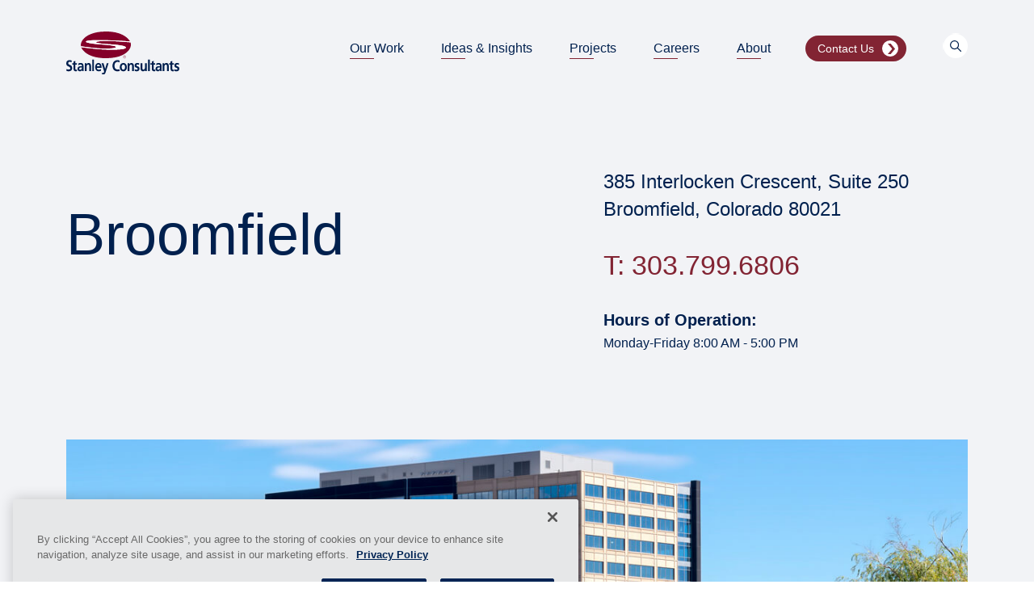

--- FILE ---
content_type: text/html; charset=utf-8
request_url: https://www.stanleyconsultants.com/locations/broomfield
body_size: 11717
content:
 <!DOCTYPE html> <html lang="en" > <head> <meta charset="utf-8" /> <meta name="viewport" content="width=device-width, initial-scale=1, shrink-to-fit=no"> <meta http-equiv="Content-Security-Policy" content="upgrade-insecure-requests" /> <link rel="icon" type="image/png" sizes="32x32" href="/Favicon-32x32.png"> <link rel="icon" type="image/png" sizes="96x96" href="/Favicon-96x96.png"> <link rel="icon" type="image/png" sizes="16x16" href="/Favicon-16x16.png"> <link href="/ResourcePackages/Bootstrap5/assets/dist/css/main.min.css?package=Bootstrap5" rel="stylesheet" type="text/css" /> <link rel="stylesheet " href="/ResourcePackages/Bootstrap5/assets/dist/css/main.min.css" async /> <link href="/assets/dist/animate.css" rel="stylesheet" /> <link href="/assets/dist/swiper-bundle.min.css" rel="stylesheet" /> <link href="/assets/dist/style.css" rel="stylesheet" async /> <meta name="facebook-domain-verification" content="bedrlpd52zdlh6yw32nusis8xbpnuw" /> <title>
	Broomfield Engineering Consultants | Stanley Consultants
</title> <script src="/App_Themes/StanleyConsultants/js/jquery-3.6.0.min.js" type="text/javascript"></script> <script src="/ResourcePackages/Bootstrap5/assets/dist/js/popper.min.js" type="text/javascript"></script> <script src="/ResourcePackages/Bootstrap5/assets/dist/js/bootstrap.min.js" type="text/javascript"></script> <script src="/App_Themes/StanleyConsultants/js/lozad.min.js" type="text/javascript"></script> <script src="/App_Themes/StanleyConsultants/js/swiper-bundle.min.js" type="text/javascript"></script> <script src="/App_Themes/StanleyConsultants/js/wow.js" type="text/javascript"></script> <!-- Google Tag Manager --> <script>(function (w, d, s, l, i) { w[l] = w[l] || []; w[l].push({ 'gtm.start': new Date().getTime(), event: 'gtm.js' }); var f = d.getElementsByTagName(s)[0], j = d.createElement(s), dl = l != 'dataLayer' ? '&l=' + l : ''; j.async = true; j.src = 'https://www.googletagmanager.com/gtm.js?id=' + i + dl; f.parentNode.insertBefore(j, f); })(window, document, 'script', 'dataLayer', 'GTM-WLB68MQ');</script> <!-- End Google Tag Manager --> <style type="text/css" media="all">.location-hero .addressMapWrp {
 display:none !important;
}
.location-hero img {
    padding-top: 90px;
    object-fit: cover;
    max-height: 500px;
    width: 100%;
}
.location-hero .col-md-6:first-of-type{
    width: 100%;
    max-height: 500px;
}</style><meta property="og:title" content="Broomfield Engineering Consultants | Stanley Consultants" /><meta property="og:description" content="Find hours, contact info and services for Stanley Consultants&#39; Broomfield office, a key hub for engineering and consulting solutions." /><meta property="og:type" content="website" /><meta property="og:url" content="http://www.stanleyconsultants.com/locations/detail/broomfield" /><meta property="og:site_name" content="Stanley Consultants" /><meta name="Generator" content="Sitefinity 15.4.8622.0 DX" /><link rel="canonical" href="https://www.stanleyconsultants.com/locations/broomfield" /><!-- begin Convert Experiences code--><script type="text/javascript" src="//cdn-4.convertexperiments.com/v1/js/10041265-100416506.js?environment=production"></script><!-- end Convert Experiences code --><script>

  window.markerConfig = {

    project: '68a71d393fc9e3a104cd1392', 

    source: 'snippet'

  };



  !function(e,r,a){if(!e.__Marker){e.__Marker={};var t=[],n={__cs:t};["show","hide","isVisible","capture","cancelCapture","unload","reload","isExtensionInstalled","setReporter","clearReporter","setCustomData","on","off"].forEach(function(e){n[e]=function(){var r=Array.prototype.slice.call(arguments);r.unshift(e),t.push(r)}}),e.Marker=n;var s=r.createElement("script");s.async=1,s.src="https://edge.marker.io/latest/shim.js";var i=r.getElementsByTagName("script")[0];i.parentNode.insertBefore(s,i)}}(window,document);

</script><link href="/Telerik.Web.UI.WebResource.axd?d=PMrIT5dOWaVYIcpFWUE4nIZJK4b-h2Wqkr36m3C_3vWmthp0Hd_sXQIEu8Z1uTeekQ36t8u7WLhv2sqd_RHOipR2RtBvJGNveMS480yn2my3IZMUzgR33dRGEnwNf00e0&amp;t=638840910637275692&amp;compress=0&amp;_TSM_CombinedScripts_=%3b%3bTelerik.Sitefinity.Resources%2c+Version%3d15.4.8622.0%2c+Culture%3dneutral%2c+PublicKeyToken%3db28c218413bdf563%3aen%3a263e93fa-6dd6-4cf2-8ce0-0aa339cd467d%3a7a90d6a" type="text/css" rel="stylesheet" /><meta name="description" content="Find hours, contact info and services for Stanley Consultants&#39; Broomfield office, a key hub for engineering and consulting solutions." /></head> <body><form method="post" action="./broomfield" id="aspnetForm">
<input type="hidden" name="ctl09_TSM" id="ctl09_TSM" value="" />
<input type="hidden" name="ctl10_TSSM" id="ctl10_TSSM" value="" />
<input type="hidden" name="__VIEWSTATE" id="__VIEWSTATE" value="WtDZkZNbB9Crco0ebdrQ/tR1OHyaqj+XsJvVcVgmJvhxy+DJTNsXLki42XjubiIhh3axLldLB5DmB5FjTW/Yrjh8uFx4S9pqzULt6m92tr0=" />


<script type="text/javascript">
//<![CDATA[
var __cultureInfo = {"name":"en","numberFormat":{"CurrencyDecimalDigits":2,"CurrencyDecimalSeparator":".","IsReadOnly":true,"CurrencyGroupSizes":[3],"NumberGroupSizes":[3],"PercentGroupSizes":[3],"CurrencyGroupSeparator":",","CurrencySymbol":"$","NaNSymbol":"NaN","CurrencyNegativePattern":0,"NumberNegativePattern":1,"PercentPositivePattern":1,"PercentNegativePattern":1,"NegativeInfinitySymbol":"-∞","NegativeSign":"-","NumberDecimalDigits":2,"NumberDecimalSeparator":".","NumberGroupSeparator":",","CurrencyPositivePattern":0,"PositiveInfinitySymbol":"∞","PositiveSign":"+","PercentDecimalDigits":2,"PercentDecimalSeparator":".","PercentGroupSeparator":",","PercentSymbol":"%","PerMilleSymbol":"‰","NativeDigits":["0","1","2","3","4","5","6","7","8","9"],"DigitSubstitution":1},"dateTimeFormat":{"AMDesignator":"AM","Calendar":{"MinSupportedDateTime":"\/Date(-62135578800000)\/","MaxSupportedDateTime":"\/Date(253402300799999)\/","AlgorithmType":1,"CalendarType":1,"Eras":[1],"TwoDigitYearMax":2049,"IsReadOnly":true},"DateSeparator":"/","FirstDayOfWeek":0,"CalendarWeekRule":0,"FullDateTimePattern":"dddd, MMMM d, yyyy h:mm:ss tt","LongDatePattern":"dddd, MMMM d, yyyy","LongTimePattern":"h:mm:ss tt","MonthDayPattern":"MMMM d","PMDesignator":"PM","RFC1123Pattern":"ddd, dd MMM yyyy HH\u0027:\u0027mm\u0027:\u0027ss \u0027GMT\u0027","ShortDatePattern":"M/d/yyyy","ShortTimePattern":"h:mm tt","SortableDateTimePattern":"yyyy\u0027-\u0027MM\u0027-\u0027dd\u0027T\u0027HH\u0027:\u0027mm\u0027:\u0027ss","TimeSeparator":":","UniversalSortableDateTimePattern":"yyyy\u0027-\u0027MM\u0027-\u0027dd HH\u0027:\u0027mm\u0027:\u0027ss\u0027Z\u0027","YearMonthPattern":"MMMM yyyy","AbbreviatedDayNames":["Sun","Mon","Tue","Wed","Thu","Fri","Sat"],"ShortestDayNames":["Su","Mo","Tu","We","Th","Fr","Sa"],"DayNames":["Sunday","Monday","Tuesday","Wednesday","Thursday","Friday","Saturday"],"AbbreviatedMonthNames":["Jan","Feb","Mar","Apr","May","Jun","Jul","Aug","Sep","Oct","Nov","Dec",""],"MonthNames":["January","February","March","April","May","June","July","August","September","October","November","December",""],"IsReadOnly":true,"NativeCalendarName":"Gregorian Calendar","AbbreviatedMonthGenitiveNames":["Jan","Feb","Mar","Apr","May","Jun","Jul","Aug","Sep","Oct","Nov","Dec",""],"MonthGenitiveNames":["January","February","March","April","May","June","July","August","September","October","November","December",""]},"eras":[1,"A.D.",null,0]};//]]>
</script>

<script src="/Telerik.Web.UI.WebResource.axd?_TSM_HiddenField_=ctl09_TSM&amp;compress=0&amp;_TSM_CombinedScripts_=%3b%3bSystem.Web.Extensions%2c+Version%3d4.0.0.0%2c+Culture%3dneutral%2c+PublicKeyToken%3d31bf3856ad364e35%3aen%3aa8328cc8-0a99-4e41-8fe3-b58afac64e45%3aea597d4b" type="text/javascript"></script>
<script src="/ScriptResource.axd?d=xioHhidMnoH8GGW0PVBvnhbHufOuUSaj9WEFzLkXsPTaVNJl-ZU2ua7Q7oOXNXcMsxXIcl2SunMAKiergRHz6MRVE3aNCfG1bir5jmexJOerxkrNh7uFRSqYJ9swg2KYoWY44hMfcBaPScdDMlNL2sbhJu5qJtZLq5vfEMKgvWlxgvgzBBBST3qscbgqQ7Xk0&amp;t=ffffffff9fd99265" type="text/javascript"></script>
<script src="/Telerik.Web.UI.WebResource.axd?_TSM_HiddenField_=ctl09_TSM&amp;compress=0&amp;_TSM_CombinedScripts_=%3b%3bTelerik.Sitefinity.Resources%3aen%3a263e93fa-6dd6-4cf2-8ce0-0aa339cd467d%3a310a35a4%3a924d9595" type="text/javascript"></script>
<script src="/Frontend-Assembly/Telerik.Sitefinity.Frontend.Search/Mvc/Scripts/SearchBox/Search-box.min.js?package=Bootstrap5&amp;v=Mzk1ODAxODc5" type="text/javascript"></script>
<script src="https://maps.googleapis.com/maps/api/js?key=AIzaSyBJfzTq6BZeWi0yOc6swNwgR4IytdJ0X30&amp;sensor=false" type="text/javascript"></script>
<script src="/WebResource.axd?d=On4UXcVoa5zq2pPRIKlXGlfOnVxN8pBf4TOr87-ECYS0TFPLI-RcZYCHGsUz1a798qR7SaLDrDgjsHG2acQJMgo-FH_NqSqKyOtdwYj1cOKFS7CyK1vn1XOZcoXAPOSDptcNs4tV-6WS8djO0bZYm4608e075xUKh0X3O7RE7PNnRiAlitM9dAWLP41dhELP0&amp;t=639014086860000000" type="text/javascript"></script>
<script src="/Frontend-Assembly/Telerik.Sitefinity.Frontend.DynamicContent/WidgetTemplates/Fields/Scripts/address-field.min.js?package=Bootstrap5&amp;v=Mzk1ODAxODc5" type="text/javascript"></script>
<input type="hidden" name="__VIEWSTATEGENERATOR" id="__VIEWSTATEGENERATOR" value="18A1CEAB" /><input type="hidden" name="ctl00$ctl09" id="ctl09" />
<script type="text/javascript">
//<![CDATA[
Sys.Application.setServerId("ctl09", "ctl00$ctl09");
Sys.Application._enableHistoryInScriptManager();
//]]>
</script>
 <!-- Google Tag Manager (noscript) --> <noscript><iframe src="https://www.googletagmanager.com/ns.html?id=GTM-WLB68MQ" height="0" width="0" style="display:none;visibility:hidden"></iframe></noscript> <!-- End Google Tag Manager (noscript) --> <a class="skip-main" href="#main">Skip to main content</a> <div id="bodyWrapper">  
<header>
    <nav class="navbar navbar-expand-lg">
        <div class="container">
            <div id="Header_TB340B839001_Col00" class="sf_colsIn navbar-brand" data-sf-element="Site Logo" data-placeholder-label="Site Logo">
    <a href="/home" title="Open image in original size">
                <img loading="lazy" class="mw-100 h-auto" src="/images/default-source/default-album/logo.svg?sfvrsn=9e88ccb9_6" title="Logo" alt="Stanley Consultants"
         
          />

    </a>
 

            </div>
            <div class="navbar__mobile-button-wrapper">
                <button class="navbar__mobile-search">

                </button>

                <button class="navbar-toggler" type="button" data-bs-toggle="collapse" data-bs-target="#main_nav">
                    <svg xmlns="http://www.w3.org/2000/svg" width="27" height="18" viewBox="0 0 27 18">
                        <path id="Icon_material-menu" data-name="Icon material-menu" d="M4.5,27h27V24H4.5Zm0-7.5h27v-3H4.5ZM4.5,9v3h27V9Z" transform="translate(-4.5 -9)" fill="#00204e" />
                    </svg>

                </button>
            </div>

            <div class="collapse navbar-collapse" id="main_nav">
                <div class="navbar-collapse__mobile-top">
                    <div class="navbar-brand--mobile">
                        <a href="/">
                            <img src="/app_themes/stanleyconsultants/img/stanley_logo.svg" alt="Stanley Consultants" />
                        </a>
                    </div>
                    <div class="navbar-collapse__mobile-close">
                        <svg xmlns="http://www.w3.org/2000/svg" width="17.678" height="17.678" viewBox="0 0 17.678 17.678">
                            <g id="Group_183" data-name="Group 183" transform="translate(-152.337 -238.693) rotate(45)">
                                <path id="Path_41" data-name="Path 41" d="M-2037-9145.375h22" transform="translate(2315 9206.438)" fill="none" stroke="#00204e" stroke-width="3" />
                                <path id="Path_42" data-name="Path 42" d="M22,0H0" transform="translate(289 72.063) rotate(-90)" fill="none" stroke="#00204e" stroke-width="3" />
                            </g>
                        </svg>
                    </div>
                </div>
                <ul id="Header_TB340B839001_Col01" class="sf_colsIn navbar-nav navbar__primary" data-sf-element="Primary Navigation" data-placeholder-label="Primary Navigation">



        <li class="nav-item  navbar__top-level dropdown has-megamenu ">
            <a class="nav-link dropdown-toggle rollover" href="#" id='navbarDropdownMenuLink-1' data-bs-toggle="dropdown" aria-expanded="false"> Our Work </a>
            <div class="dropdown-menu megamenu container" role="menu" aria-labelledby='navbarDropdownMenuLink-1'>
                <div class="row justify-content-end">
                    <div class="dropdown-menu__inner-wrapper">
                        <div class="dropdown-menu__title">
                            <div>
                                <p>Our Work</p>
                            </div>


                        </div>
                        <div class="dropdown-menu__links">

                                        <ul>
                <li>
                    <a href="/solutions" target="_self" class="rollover">Solutions</a>
                </li>
                            <li>
                <a href="/solutions/architecture-services" target="_self" class="rollover">Architecture</a>
            </li>
            <li>
                <a href="/solutions/asset-management" target="_self" class="rollover">Asset Management</a>
            </li>
            <li>
                <a href="/solutions/engineering-design" target="_self" class="rollover">Engineering &amp; Design</a>
            </li>
            <li>
                <a href="/solutions/environmental-regulatory" target="_self" class="rollover">Environmental &amp; Regulatory</a>
            </li>
            <li>
                <a href="/solutions/planning-consulting" target="_self" class="rollover">Planning &amp; Consulting</a>
            </li>
            <li>
                <a href="/solutions/program-management" target="_self" class="rollover">Program Management</a>
            </li>
            <li>
                <a href="/solutions/project-management" target="_self" class="rollover">Project Management</a>
            </li>
            <li>
                <a href="/solutions/climate-resilience" target="_self" class="rollover">Resilient Analytics</a>
            </li>

            </ul>
            <ul>
                <li>
                    <a href="/markets" target="_self" class="rollover">Markets</a>
                </li>
                            <li>
                <a href="/markets/data-center" target="_self" class="rollover">Data Centers</a>
            </li>
            <li>
                <a href="/markets/education-healthcare" target="_self" class="rollover">Education &amp; Healthcare&#160;</a>
            </li>
            <li>
                <a href="/markets/energy-utilities" target="_self" class="rollover">Energy</a>
            </li>
            <li>
                <a href="/markets/federal-government" target="_self" class="rollover">Federal Government</a>
            </li>
            <li>
                <a href="/markets/industrial" target="_self" class="rollover">Industrial</a>
            </li>
            <li>
                <a href="/markets/state-local-government" target="_self" class="rollover">State &amp; Local Government</a>
            </li>
            <li>
                <a href="/markets/transportation" target="_self" class="rollover">Transportation</a>
            </li>
            <li>
                <a href="/markets/water-wastewater" target="_self" class="rollover">Water &amp; Wastewater</a>
            </li>

            </ul>


                        </div>
                    </div>
                </div>
            </div>
        </li>
        <li class="nav-item  navbar__top-level dropdown has-megamenu ">
            <a class="nav-link dropdown-toggle rollover" href="#" id='navbarDropdownMenuLink-1' data-bs-toggle="dropdown" aria-expanded="false"> Ideas &amp; Insights </a>
            <div class="dropdown-menu megamenu container" role="menu" aria-labelledby='navbarDropdownMenuLink-1'>
                <div class="row justify-content-end">
                    <div class="dropdown-menu__inner-wrapper">
                        <div class="dropdown-menu__title">
                            <div>
                                <p>Ideas &amp; Insights</p>
                            </div>


                        </div>
                        <div class="dropdown-menu__links">

                                        <ul>
                <li>
                    <a href="/business-insights" target="_self" class="rollover">Business Insights</a>
                </li>
                            <li>
                <a href="/business-insights/master-planning" target="_self" class="rollover">Master Planning</a>
            </li>
            <li>
                <a href="/business-insights/augmented-design" target="_self" class="rollover">Augmented Design</a>
            </li>
            <li>
                <a href="/business-insights/clean-tech" target="_self" class="rollover">Clean Tech</a>
            </li>
            <li>
                <a href="/business-insights/smart-systems" target="_self" class="rollover">Smart Systems</a>
            </li>
            <li>
                <a href="/business-insights/deliver-differently" target="_self" class="rollover">Deliver Differently</a>
            </li>
            <li>
                <a href="/business-insights/asset-management" target="_self" class="rollover">Asset Management</a>
            </li>
            <li>
                <a href="/business-insights/advanced-analytics" target="_self" class="rollover">Advanced Analytics</a>
            </li>

            </ul>


                        </div>
                    </div>
                </div>
            </div>
        </li>
        <li class="nav-item  navbar__top-level no-dropdown ">
            <a class="nav-link dropdown-toggle rollover" href="/project" id='navbarDropdownMenuLink-1'> Projects </a>
        </li>
        <li class="nav-item  navbar__top-level dropdown has-megamenu ">
            <a class="nav-link dropdown-toggle rollover" href="#" id='navbarDropdownMenuLink-1' data-bs-toggle="dropdown" aria-expanded="false"> Careers </a>
            <div class="dropdown-menu megamenu container" role="menu" aria-labelledby='navbarDropdownMenuLink-1'>
                <div class="row justify-content-end">
                    <div class="dropdown-menu__inner-wrapper">
                        <div class="dropdown-menu__title">
                            <div>
                                <p>Careers</p>
                            </div>


                        </div>
                        <div class="dropdown-menu__links">

                                        <ul>
                <li>
                    <a href="/careers" target="_self" class="rollover">Our Culture</a>
                </li>
                            <li>
                <a href="/careers/professional-development" target="_self" class="rollover">Professional Development</a>
            </li>
            <li>
                <a href="https://jobs.lever.co/stanleygroup" target="_blank" class="rollover">Open Positions</a>
            </li>

            </ul>


                        </div>
                    </div>
                </div>
            </div>
        </li>
        <li class="nav-item  navbar__top-level dropdown has-megamenu ">
            <a class="nav-link dropdown-toggle rollover" href="#" id='navbarDropdownMenuLink-1' data-bs-toggle="dropdown" aria-expanded="false"> About </a>
            <div class="dropdown-menu megamenu container" role="menu" aria-labelledby='navbarDropdownMenuLink-1'>
                <div class="row justify-content-end">
                    <div class="dropdown-menu__inner-wrapper">
                        <div class="dropdown-menu__title">
                            <div>
                                <p>About</p>
                            </div>


                        </div>
                        <div class="dropdown-menu__links">

                                        <ul>
                <li>
                    <a href="/about" target="_self" class="rollover">Who We Are</a>
                </li>
                            <li>
                <a href="/about/our-team" target="_self" class="rollover">Our Team</a>
            </li>
            <li>
                <a href="/about/community-engagement" target="_self" class="rollover">Community Engagement</a>
            </li>
            <li>
                <a href="/about/innovation" target="_self" class="rollover">Innovation</a>
            </li>
            <li>
                <a href="/about/resiliency-sustainability" target="_self" class="rollover">Resiliency &amp; Sustainability</a>
            </li>
            <li>
                <a href="/blog" target="_self" class="rollover">Blog</a>
            </li>
            <li>
                <a href="/news-releases" target="_self" class="rollover">News</a>
            </li>
            <li>
                <a href="/locations" target="_self" class="rollover">Locations</a>
            </li>

            </ul>


                        </div>
                    </div>
                </div>
            </div>
        </li>












                </ul>
                <ul class="navbar-nav navbar__secondary">
                    <li id="Header_TB340B839001_Col02" class="sf_colsIn nav-item navbar__cta" data-sf-element="Navigation CTA" data-placeholder-label="Navigation CTA">
            <a class="btn"
               href="/contact-us"
               >Contact Us<span></span></a>
            <br />


                    </li>

                </ul>
                <div id="Header_TB340B839001_Col03" class="sf_colsIn nav-item navbar__search" data-sf-element="Search Widget" data-placeholder-label="Search Widget">
<button>

</button>
<div class="navbar__search__overlay">
    <div class="container">
        <button aria-label="Close Search" class="navbar__mobile-search close">
        </button>
        <div class="navbar__search__inner">
            <div role="search">

                <input type="search" title="Search input" placeholder="Search" id="d02efe8b-1d42-460e-b626-c385af8527d5" 
                       class="" value="" aria-autocomplete="both" aria-describedby='SearchInfo-1' />
                <a class="btn fadeInUp search-arrow" data-wow-delay="1s" href="#" style="animation-delay: 1s; animation-name: fadeInUp;outline:none!important;"><span></span></a>

                
                <span id='SearchInfo-1' aria-hidden="true" hidden>When autocomplete results are available use up and down arrows to review and enter to select.</span>


                <input type="hidden" data-sf-role="resultsUrl" value="/search-results" />
                <input type="hidden" data-sf-role="indexCatalogue" value="site-search" />
                <input type="hidden" data-sf-role="wordsMode" value="AllWords" />
                <input type="hidden" data-sf-role="disableSuggestions" value='true' />
                <input type="hidden" data-sf-role="minSuggestionLength" value="3" />
                <input type="hidden" data-sf-role="suggestionFields" value="Title,Content" />
                <input type="hidden" data-sf-role="language" value="en" />
                <input type="hidden" data-sf-role="siteId" value="b3b5688c-88e3-46f4-a956-ccee040e419b" />
                <input type="hidden" data-sf-role="suggestionsRoute" value="/restapi/search/suggestions" />
                <input type="hidden" data-sf-role="searchTextBoxId" value='#d02efe8b-1d42-460e-b626-c385af8527d5' />
                <input type="hidden" data-sf-role="searchButtonId" value='#a0fe0928-0e15-49b8-a8b6-f550f7ea14bb' />
                <input type="hidden" data-sf-role="scoringSettings" value='' />
            </div>
        </div>
    </div>
</div>






<script>
    $(function () {
        $('.search-arrow').click(function (e) {
            let searchKeyword = $('#d02efe8b-1d42-460e-b626-c385af8527d5').val();
            window.location.href = `/search-results?indexCatalogue=site-search&searchQuery=${searchKeyword}&wordsMode=AllWords`;
            e.preventDefault();
        });
    });
</script>



                </div>
            </div> <!-- navbar-collapse.// -->
        </div> <!-- container.// -->
    </nav>
</header>


 <div id="main" tabindex="-1"> 
<div id="Contentplaceholder1_C009_Col00" class="sf_colsIn" data-sf-element="Section" data-placeholder-label="Section">



<div data-template="location.detail.location">
    <div class="location-container">
        <section class="bg-grey location-hero  spacer-bottom ">
            <div class="container">
                <div class="row">
                    <div class="col-lg-5 location-hero__header">
                        <span></span><br />
                        <h1>  Broomfield</h1>
                    </div>
                    <div class="offset-lg-2 col-lg-5">
                            <address class="location-hero__address">
                                385 Interlocken Crescent, Suite 250
                                <br />
                                Broomfield, Colorado 80021
                            </address>
                        <div class="location-hero__phone">
                                <a href="tel:
                               ">
                                    T: 303.799.6806
                                </a>
                                                    </div>
                            <div class="location__hours">
                                <strong>Hours of Operation:</strong><br />

                            </div>
                            <p>Monday-Friday 8:00 AM - 5:00 PM</p>

                    </div>
                </div>
                <div class="row">
                    <div class="col-md-12 location-image">
                            <img class="mw-100 lozad" data-src='/images/default-source/location-photos/broomfield.jpg?sfvrsn=e2036872_4' alt='An office building in Broomfield, Colorado' title='An office building in Broomfield, Colorado' />
                    </div>
                    
                </div>
            </div>
        </section>
            <section class="bg-white spacer-bottom spacer-top">
                <div class="container">
                    <div class=" section-divider swipeCover wow" data-wow-offset="200" style="visibility: visible; animation-name: swipeCover;">
                        <div class="section-divider__line"></div>
                        <div class="section-divider__chevron"></div>
                        <p class="section-divider__title">
                            About
                        </p>
                    </div>
                </div>
                <div class="container text-left text-grid--two-column-header-left">
                    <div class="row d-flex justify-content-start align-items-center">
                        <div class="col-12 offset-md-2 col-md-8">
                            <h2 dir="ltr">Stanley Consultants: Broomfield, CO</h2><p dir="ltr">Founded in 1913, Stanley Consultants has been helping our clients achieve their engineering design needs for more than a century. For clients situated between Boulder and Denver, our Broomfield, CO office serves as <a href="/about/our-team">Stanley Consultants&rsquo; executive office</a> and offers an array of expert solutions across multiple industries. Located just off of Route 36 and near the Interlocken Golf Club, Stanley Consultants in Broomfield is a premier resource for local businesses, big and small alike.&nbsp;</p><h2 dir="ltr">Engineering and Consulting Services in Broomfield</h2><p dir="ltr">Those looking for an engineering design consultancy in Broomfield with an understanding of their distinctive community features can rest assured that Stanley Consultants brings a depth of knowledge,  <a href="/about/awards-recognition">documented industry excellence</a>,
 and a <a href="/about/community--engagement">people-first approach to business</a>. Our clients across the globe depend on us to offer solutions to complex problems, ranging from designing plans for <a href="https://www.stanleyconsultants.com/solutions/engineering-design/distributed-energy" data-sf-ec-immutable="">distributed energy resources</a> to consulting on <a href="https://www.stanleyconsultants.com/solutions/engineering-design/hvac-and-mep" data-sf-ec-immutable="">HVAC and MEP engineering</a>. Our executive office in Broomfield provides <a href="/solutions">key expert solutions</a>,
 including but not limited to <a href="https://www.stanleyconsultants.com/solutions/environmental-regulatory" data-sf-ec-immutable="">climate science</a>, technology and innovation, legal, executive management, and <a href="https://www.stanleyconsultants.com/solutions/program-management/program-delivery" data-sf-ec-immutable="">project delivery.</a></p><h2 dir="ltr">Get In Touch</h2>If you need engineering solutions in Broomfield, CO, we&rsquo;re here to help. <a href="/contact-us">Contact Stanley Consultants in Broomfield today</a> and speak with an expert about your project&rsquo;s
    needs.
                        </div>
                    </div>
                </div>
            </section>

            <section class="bg-grey spacer-bottom spacer-top">
                <div class="container">
                    <div class=" section-divider swipeCover wow" data-wow-offset="200" style="visibility: visible; animation-name: swipeCover;">
                        <div class="section-divider__line"></div>
                        <div class="section-divider__chevron"></div>
                        <p class="section-divider__title">
                            Solutions
                        </p>
                    </div>
                    <div class="row">
                        <div class="col-lg-7 col-12">
                            <h2>
                                Accelerating Innovation. Advancing Excellence.
                            </h2>
                            <p>
                                Learn more about our technology-enabled solutions and integrated services.
                            </p>
                        </div>
                    </div>
                </div>
                <div class="container-fluid">
                    <div class="slider--multi-img__pagination-wrapper text-end">
                        <span id="locationSolutionsSliderPagination" class="slider--multi-img__pagination"></span>
                    </div>
                    <div class="slider-offset-padding col-12">
                        <div class="swiper mobile-slider" id="locationSolutionsSlider">
                            <div class="swiper-wrapper">
                                    <div class="col-md-4 swiper-slide slider--multi-img__slide">
                                        <div class="cta-grid__img">
                                            <a href="/solutions/asset-management">
                                                <div>
                                                    <img class="lozad" data-src="/images/default-source/solutions/asset-management/asset-management-hero.jpg?sfvrsn=5816d352_2" alt="" title="" />
                                                </div>
                                                <span class="rollover">Engineering Asset Management</span>
                                            </a>
                                        </div>
                                    </div>
                                    <div class="col-md-4 swiper-slide slider--multi-img__slide">
                                        <div class="cta-grid__img">
                                            <a href="/solutions/engineering-design">
                                                <div>
                                                    <img class="lozad" data-src="/images/default-source/default-album/engineering-and-design-solutions.jpg?sfvrsn=16ff04d0_4" alt="An aerial photograph capturing a construction site with surrounding roadways" title="An aerial photograph capturing a construction site with surrounding roadways" />
                                                </div>
                                                <span class="rollover">Engineering &amp; Design</span>
                                            </a>
                                        </div>
                                    </div>
                                    <div class="col-md-4 swiper-slide slider--multi-img__slide">
                                        <div class="cta-grid__img">
                                            <a href="/solutions/environmental-regulatory">
                                                <div>
                                                    <img class="lozad" data-src="/images/default-source/default-album/environmental-and-regulatory-services.jpg?sfvrsn=b69e5501_4" alt="Stanley Consultants employees wearing safety vests and standing at a job site" title="Stanley Consultants employees wearing safety vests and standing at a job site" />
                                                </div>
                                                <span class="rollover">Environmental &amp; Regulatory</span>
                                            </a>
                                        </div>
                                    </div>
                                    <div class="col-md-4 swiper-slide slider--multi-img__slide">
                                        <div class="cta-grid__img">
                                            <a href="/solutions/planning-consulting">
                                                <div>
                                                    <img class="lozad" data-src="/images/default-source/solutions/planning-consulting/strategic-planning-consulting37508aa4-b746-4b4a-a461-1d371d7612e4.jpg?sfvrsn=a1e3f202_2" alt="Strategic Planning Consulting" title="Strategic Planning Consulting" />
                                                </div>
                                                <span class="rollover">Engineering Planning &amp; Consulting</span>
                                            </a>
                                        </div>
                                    </div>
                                    <div class="col-md-4 swiper-slide slider--multi-img__slide">
                                        <div class="cta-grid__img">
                                            <a href="/solutions/program-management">
                                                <div>
                                                    <img class="lozad" data-src="/images/default-source/solutions/program-management/program-management-hero.jpg?sfvrsn=4360191f_2" alt="" title="" />
                                                </div>
                                                <span class="rollover">Program Management Consulting</span>
                                            </a>
                                        </div>
                                    </div>
                                    <div class="col-md-4 swiper-slide slider--multi-img__slide">
                                        <div class="cta-grid__img">
                                            <a href="/solutions/project-management">
                                                <div>
                                                    <img class="lozad" data-src="/images/default-source/solutions/project-construction-management/project-and-construction-hero-2ea0cb977-a63d-474f-86a1-9bd0771ef83e.jpg?sfvrsn=20042cce_2" alt="" title="" />
                                                </div>
                                                <span class="rollover">Engineering Project Management</span>
                                            </a>
                                        </div>
                                    </div>
                            </div>
                        </div>
                    </div>
                    <div class="container swiper-scrollbar__container">
                        <div id="locationSolutionsSliderPrev" class="swiper-button--prev">
                            <svg id="Group_61" data-name="Group 61" xmlns="http://www.w3.org/2000/svg" width="9.489" height="13.464" viewBox="0 0 9.489 13.464">
                                <path id="Path_8" data-name="Path 8" d="M13.5,0,9.715,6.732,13.5,13.464h-.959L8.756,6.733,12.542,0Z" transform="translate(-8.756 0)" fill="#822433" />
                                <path id="Path_10" data-name="Path 10" d="M13.5,0,9.715,6.732,13.5,13.464h-.959L8.756,6.733,12.542,0Z" transform="translate(-4.012 0)" fill="#822433" />
                            </svg>
                        </div>
                        <div id="locationSolutionsSliderNext" class="swiper-button--next">
                            <svg id="Group_61" data-name="Group 61" xmlns="http://www.w3.org/2000/svg" width="9.489" height="13.464" viewBox="0 0 9.489 13.464">
                                <path id="Path_8" data-name="Path 8" d="M13.5,0,9.715,6.732,13.5,13.464h-.959L8.756,6.733,12.542,0Z" transform="translate(-8.756 0)" fill="#822433" />
                                <path id="Path_10" data-name="Path 10" d="M13.5,0,9.715,6.732,13.5,13.464h-.959L8.756,6.733,12.542,0Z" transform="translate(-4.012 0)" fill="#822433" />
                            </svg>
                        </div>
                        <div id="locationSolutionsSliderScrollbar" class="swiper-scrollbar mobile-scrollbar"></div>
                    </div>
                </div>
            </section>
    </div>
</div>





<script type="application/ld+json">
{
  "@context": "https://schema.org",
  "@type": "LocalBusiness",
  "name": "Stanley Consultants",
  "image": "https://www.stanleyconsultants.com/images/default-source/location-photos/broomfield.jpg?sfvrsn=e2036872_4",
  "@id": "",
  "url": "http://www.stanleyconsultants.com/locations/broomfield",
  "telephone": "303.799.6806",
   "address": {
        "@type": "PostalAddress",
        "streetAddress": "385 Interlocken Crescent, Suite 250",
        "addressLocality": "Broomfield",
        "addressRegion": "CO",
        "postalCode": "80021",
        "addressCountry": "US"
        },
  "geo": {
    "@type": "GeoCoordinates",
    "latitude":39.9236885223789,
    "longitude": -105.117356088355    },
  "openingHoursSpecification": {
    "@type": "OpeningHoursSpecification",
    "dayOfWeek": [
"Monday","Tuesday","Wednesday","Thursday","Friday"
    ],
    "opens": "08:00",
    "closes": "17:00"
  }
}
</script>

</div>
<div id="Contentplaceholder1_C003_Col00" class="sf_colsIn bg-white spacer-top spacer-bottom" data-sf-element="Section" data-placeholder-label="Section">
<!--Legacy Template file. Use the "Animated Divider" in the page editor instead.-->

<div class="container">
    <div class=" section-divider swipeCover wow" data-wow-offset="200">
        <div class="section-divider__line"></div>
        <div class="section-divider__chevron"></div>
        <p id="Contentplaceholder1_C004_Col00" class="sf_colsIn section-divider__title" data-placeholder-label="Use Embed Code Widget">
PEOPLE FIRST APPROACH  </p>
    </div>
</div>


<!--LEFT -->
<div class="container two-column-media 
     two-column-media--image      two-column-media--media-left two-column-media--standard">
    <div class="row">
            <div class="col-lg-6 two-column-media__media-column">.
                    <div class="two-column-media__img-underlay hidden-load wow slideInLeft" data-wow-offset="350"></div>
                    <img alt="two-column-media" src="/images/default-source/dev/two-column-media.jpg?sfvrsn=5cb36f7_2" data-src="/images/default-source/dev/two-column-media.jpg?sfvrsn=5cb36f7_2" title="two-column-media" class="two-column-media__img hidden-load wow slideInLeft lozad" data-wow-offset="350" data-wow-delay="0.03s" style="object-position:center center"/>

            </div>
            <div class="offset-lg-1 col-lg-5 two-column-media__copy-column">
                <div class="two-column-media__copy-wrapper">
                    <h2 class="two-column-media__header wow fadeInUp hidden-load ">Improving Lives Since 1913</h2>
                    <p class="two-column-media__subheader wow fadeInUp hidden-load" data-wow-delay="0.5s">
                        
                    </p>
                    <p>
                        <p>Stanley Consultants was founded over 100 years ago with the purpose of improving lives in the communities where we live and work. We continue to live by that philosophy today with a future-forward vision of creating a connected, sustainable and enriched
    world. Approaching our work with a people-first mentality, we&rsquo;re deeply committed to a culture of engagement and excellence.</p><div style="display:flex;flex-direction:row;padding-top:28px;"><div style="padding-right:30px;"><p style="font-size:48px;line-height:58px;margin-bottom:0;padding-right:30px;">120+</p><p style="font-size:20px;font-weight:500;line-height:30px;">Countries served
        </p></div><div><p style="font-size:48px;line-height:58px;margin-bottom:0;padding-right:30px;">100+</p><p style="font-size:20px;font-weight:500;line-height:30px;">Years in business
        </p></div></div>
                    </p>
                            <a class="btn"
                               href="/about"
                               >Learn More About Stanley<span></span></a><br />

                            <a class="rollover"
                               href="/about/our-team"
                               >Meet Our Team of Experts</a>

                </div>
            </div>

    </div>
</div>



</div>
<div id="Contentplaceholder1_C007_Col00" class="sf_colsIn" data-sf-element="Section" data-placeholder-label="Section"><div class="container-fluid double-cta ">
        <div class="row">
            <div class="col-12 col-lg-6 double-cta__column d-flex flex-column align-items-center justify-content-center text-center lozad" data-background-image="/images/default-source/dev/get-in-touch.jpg?sfvrsn=544c150e_4" style="background-position:center top; background-size:cover;">
                <h2 class="double-cta__header wow fadeInUp hidden-load">Work With Our Team of Experts on Your Project Today</h2>

                    <a class="double-cta__link btn wow fadeInUp hidden-load" data-wow-delay="0.5s"
                       href="/contact-us"
                                              >Get In Touch<span></span></a><br />

            </div>
            <div class="col-12 col-lg-6 double-cta__column text-center d-flex flex-column align-items-center justify-content-center text-center lozad" data-background-image="/images/default-source/default-album/join-our-member-owned-organization.jpg?sfvrsn=73b585ff_3"  style="background-position:center top;  background-size:cover;">
                <h2 class="double-cta__header wow fadeInUp hidden-load">Join Our Member-Owned Organization and Be an Agent of Change</h2>
                    <a class="double-cta__link btn wow fadeInUp hidden-load" data-wow-delay="0.5s"
                       href="/careers"
                                              >Careers at Stanley<span></span></a><br />
            </div>
        </div>
    </div>
</div>
 </div> 
<footer>
    <div class="container" style="height:150px;">
        <div class="row">
            <div id="Footer_TB340B839002_Col00" class="sf_colsIn col-12 col-lg-7 text-center text-lg-start" data-sf-element="Footer Links" data-placeholder-label="Footer Links">
<div >
    <div ><p><a href="/blog">Blog</a>&nbsp;&nbsp;<a href="/contact-us">Contact Us</a>&nbsp;&nbsp; <a href="/docs/default-source/default-document-library/modernslaveryactstatement_fy_24_25.pdf?sfvrsn=749dfc33_5" target="_blank">Policy Against Forced Labor</a>&nbsp;&nbsp;<a href="/docs/default-source/default-document-library/code-of-conduct_2025.pdf?sfvrsn=d97c14d5_1" target="_blank">Code of Conduct</a>&nbsp;&nbsp;<a href="/locations">Locations</a>&nbsp; <a href="/news-releases">News</a>&nbsp;&nbsp;<a href="/privacy-policy">Privacy Policy</a>&nbsp;&nbsp;<a href="/sitemap">Sitemap</a>&nbsp;&nbsp;<a href="/docs/default-source/default-document-library/1095c-notice.pdf?sfvrsn=dd4c8604_5" target="_blank">1095-C Tax Information</a></p></div>    
</div>
 
            </div>
            <div id="Footer_TB340B839002_Col01" class="sf_colsIn col-12 col-lg-5 text-center text-lg-end" data-sf-element="Footer Social" data-placeholder-label="Footer Social">
<ul class="list-inline footer--social">
                    <li class="list-inline-item">
                        <a href="https://www.linkedin.com/company/stanleyconsultants/" target="_blank">
                            <svg id="Component_22_1" data-name="Component 22 – 1" xmlns="http://www.w3.org/2000/svg" width="32" height="32" viewBox="0 0 32 32">
                                <circle id="Ellipse_17" data-name="Ellipse 17" cx="16" cy="16" r="16" fill="#a7a9ac" opacity="0.1" />
                                <path id="Icon_awesome-linkedin-in" data-name="Icon awesome-linkedin-in" d="M3.134,14H.231V4.654h2.9ZM1.681,3.379a1.689,1.689,0,1,1,1.681-1.7A1.7,1.7,0,0,1,1.681,3.379ZM14,14H11.1V9.45c0-1.084-.022-2.475-1.509-2.475-1.509,0-1.74,1.178-1.74,2.4V14h-2.9V4.654H7.736V5.929h.041a3.05,3.05,0,0,1,2.746-1.509C13.46,4.419,14,6.354,14,8.866V14Z" transform="translate(9 8.999)" fill="#00204e" />
                            </svg>
                        </a>
                    </li>
                    <li class="list-inline-item">
                        <a href="https://twitter.com/Stanley_Group" target="_blank">
                            <svg id="Component_23_6" data-name="Component 23 – 6" xmlns="http://www.w3.org/2000/svg" width="32" height="32" viewBox="0 0 32 32">
  <circle id="Ellipse_19" data-name="Ellipse 19" cx="16" cy="16" r="16" fill="#a7a9ac" opacity="0.1"/>
  <path id="twitter" d="M21.338,5.928,26.437,0H25.229L20.8,5.147,17.264,0H13.185l5.348,7.784L13.185,14h1.209L19.07,8.564,22.8,14h4.079L21.337,5.928ZM19.682,7.852l-.542-.775L14.829.91h1.856l3.48,4.977.542.775,4.523,6.47H23.373L19.682,7.852Z" transform="translate(-4.034 9)" fill="#00204e"/>
</svg>
                        </a>
                    </li>
                    <li class="list-inline-item">
                        <a href="https://www.facebook.com/stanleyconsultants" target="_blank">
                            <svg id="Component_24_1" data-name="Component 24 – 1" xmlns="http://www.w3.org/2000/svg" width="32" height="32" viewBox="0 0 32 32">
                                <circle id="Ellipse_18" data-name="Ellipse 18" cx="16" cy="16" r="16" fill="#a7a9ac" opacity="0.1" />
                                <path id="Icon_awesome-facebook-f" data-name="Icon awesome-facebook-f" d="M8.616,7.875l.389-2.534H6.574V3.7A1.267,1.267,0,0,1,8,2.328H9.108V.171A13.478,13.478,0,0,0,7.146,0,3.093,3.093,0,0,0,3.835,3.41V5.341H1.609V7.875H3.835V14H6.574V7.875Z" transform="translate(10.168 8.75)" fill="#00204e" />
                            </svg>
                        </a>
                    </li>
                </ul>

            </div>
        </div>
    </div>
</footer> </div>      <script src="/App_Themes/StanleyConsultants/js/functions.js" type="text/javascript"></script> 

<script type="text/javascript">
//<![CDATA[
window.__TsmHiddenField = $get('ctl09_TSM');;(function() {
                        function loadHandler() {
                            var hf = $get('ctl10_TSSM');
                            if (!hf._RSSM_init) { hf._RSSM_init = true; hf.value = ''; }
                            hf.value += ';Telerik.Sitefinity.Resources, Version=15.4.8622.0, Culture=neutral, PublicKeyToken=b28c218413bdf563:en:263e93fa-6dd6-4cf2-8ce0-0aa339cd467d:7a90d6a';
                            Sys.Application.remove_load(loadHandler);
                        };
                        Sys.Application.add_load(loadHandler);
                    })();//]]>
</script>
</form></body> </html>


--- FILE ---
content_type: text/css
request_url: https://www.stanleyconsultants.com/assets/dist/style.css
body_size: 15716
content:
@charset "UTF-8";
@font-face {
  font-family: "Roboto", Arial, sans-serif;
  src: local("Roboto"), url("../src/project/fonts/Roboto-Light.ttf") format("truetype");
  font-weight: 300;
  font-style: normal;
  font-display: swap;
}
@font-face {
  font-family: "Roboto", Arial, sans-serif;
  src: local("Roboto"), url("../src/project/fonts/Roboto-Light.ttf") format("truetype");
  font-weight: 400;
  font-style: normal;
  font-display: swap;
}
@font-face {
  font-family: "Roboto", Arial, sans-serif;
  src: local("Roboto"), url("../src/project/fonts/Roboto-Light.ttf") format("truetype");
  font-weight: 500;
  font-style: normal;
  font-display: swap;
}
html {
  overflow-x: hidden;
}

html, body, p {
  color: #00204E;
  font-weight: 400;
  font-family: "Roboto", sans-serif;
  font-size: 1rem;
  line-height: 1.625;
}

#bodyWrapper {
  position: relative;
}

.row.grid-template {
  overflow-x: hidden;
  max-width: 100%;
}

h1, .h1 {
  color: #00204E;
  font-size: 4.5rem;
  font-weight: 300;
  line-height: 1.1388888889;
}

h2, .h2 {
  color: #00204E;
  font-size: 3.75rem;
  font-weight: 300;
  line-height: 1.1666666667;
}

h3, .h3 {
  color: #00204E;
  font-size: 3rem;
  font-weight: 400;
  line-height: 1.2083333333;
}
h3.light-weight, .h3.light-weight {
  font-weight: 300;
}

h4, .h4 {
  color: #00204E;
  font-size: 2.125rem;
  font-weight: 400;
  line-height: 1.2941176471;
}

h5, .h5 {
  color: #00204E;
  font-size: 1.5rem;
  font-weight: 400;
  line-height: 1.4166666667;
}

h6, .h6 {
  color: #00204E;
  font-size: 1.25rem;
  font-weight: 500;
  line-height: 1.5;
}

.body-text--large {
  color: #00204E;
  font-weight: 400;
  font-family: "Roboto", sans-serif;
  font-size: 1rem;
  line-height: 1.625;
}
.body-text--small {
  color: #00204E;
  font-weight: 400;
  font-family: "Roboto", sans-serif;
  font-size: 0.875rem;
  line-height: 1.7142857143;
}

.bolded-header {
  font-weight: 400;
}

a {
  color: #822433;
}
a:hover {
  color: #822433;
}

/*Styling visible focus element*/
:focus-visible {
  outline: 3px solid rgba(0, 32, 78, 0.75) !important;
  border-radius: 3px;
}

input[type=search]::-webkit-search-cancel-button {
  -webkit-appearance: none;
  height: 31px;
  width: 31px;
  background: transparent;
  background-image: url("../../App_Themes/StanleyConsultants/img/search-icon-close.svg");
  cursor: pointer;
}

/*Skipp to main button for keyboard navigation*/
a.skip-main {
  left: -999px;
  position: absolute;
  top: auto;
  width: 1px;
  height: 1px;
  overflow: hidden;
  z-index: -999;
}

a.skip-main:focus, a.skip-main:active {
  color: #FFF;
  background-color: #822433;
  left: auto;
  top: auto;
  width: 30%;
  height: auto;
  overflow: auto;
  margin: 10px 35%;
  padding: 5px;
  border-radius: 15px;
  text-align: center;
  font-size: 1.2em;
  z-index: 999;
}

/*Animation for diver swipe */
@keyframes swipeCover {
  0% {
    -webkit-clip-path: inset(0 100% 0 0);
    clip-path: inset(0 100% 0 0);
  }
  100% {
    -webkit-clip-path: inset(0);
    clip-path: inset(0);
  }
}
.swipeCover {
  animation-fill-mode: forwards;
  animation-duration: 2s;
  -webkit-animation-name: swipeCover;
  animation-name: swipeCover;
}

/*Background colors need a positioning and index to facilitate background accents attached to psuedo-selectors*/
.bg-grey {
  background-color: #F2F3F6;
  position: relative;
  z-index: 0;
}

.bg-white {
  background-color: #FFF;
  position: relative;
  z-index: 0;
}

/* Resolves an issue where the modal opening does not stack correctly 
    with elements when background colors have an index*/
body.modal-open .bg-grey, body.modal-open .bg-white {
  position: inherit;
}

.section-divider {
  padding-bottom: 60px;
  position: relative;
  -webkit-clip-path: inset(0 100% 0 0);
  clip-path: inset(0 100% 0 0);
  padding-top: 8px;
}
.section-divider .section-divider__line {
  height: 1px;
  width: 95%;
  background-color: #A7A9AC;
  margin-left: 10px;
  margin-bottom: 20px;
  padding: 0;
}
.section-divider .section-divider__chevron {
  content: "";
  width: 12px;
  height: 18px;
  top: 0px;
  display: block;
  position: absolute;
  background: url("../../App_Themes/StanleyConsultants/img/divider-icon.svg"), transparent;
  right: 2%;
  background-repeat: no-repeat;
}
.section-divider .section-divider__title {
  font-size: 0.75rem;
  font-weight: 500;
  line-height: 1.8333333333;
  letter-spacing: 0.1rem;
  text-transform: uppercase;
  margin-left: 10px;
}

.spacer-bottom {
  padding-bottom: 140px;
}
.spacer-bottom--md {
  padding-bottom: 80px;
}
.spacer-bottom--small {
  padding-bottom: 50px;
}

.spacer-top {
  padding-top: 140px;
}
.spacer-top--md {
  padding-top: 80px;
}
.spacer-top--small {
  padding-top: 50px;
}

.container-xxl {
  max-width: 1600px;
}

.arrows-background-white:before {
  background: url('data:image/svg+xml,<svg xmlns="http://www.w3.org/2000/svg" width="427.007" height="496.25" viewBox="0 0 427.007 496.25"><g id="Group_327" data-name="Group 327" transform="translate(0 0)"><path id="Path_7" data-name="Path 7" d="M0,0,139.511,248.125,0,496.25H92.921l139.54-248.067L92.921,0Z" transform="translate(0 0)" fill="%23fff"/><path id="Path_8" data-name="Path 8" d="M6.756,0,146.3,248.125,6.756,496.25H99.677l139.54-248.067L99.677,0Z" transform="translate(187.79 0)" fill="%23fff"/></g></svg>');
}
.arrows-background-white--full-height {
  position: relative;
}
.arrows-background-white--full-height:before {
  background: url("../../App_Themes/StanleyConsultants/img/Chevron-White_FullHeight.svg");
}
.arrows-background-white.right-align:before {
  left: 68%;
}

.arrows-background-grey:before {
  background: url('data:image/svg+xml,<svg xmlns="http://www.w3.org/2000/svg" width="427.007" height="496.25" viewBox="0 0 427.007 496.25"><g id="Group_327" data-name="Group 327" transform="translate(0 0)"><path id="Path_7" data-name="Path 7" d="M0,0,139.511,248.125,0,496.25H92.921l139.54-248.067L92.921,0Z" transform="translate(0 0)" fill="%23F2F3F6"/><path id="Path_8" data-name="Path 8" d="M6.756,0,146.3,248.125,6.756,496.25H99.677l139.54-248.067L99.677,0Z" transform="translate(187.79 0)" fill="%23F2F3F6"/></g></svg>');
}
.arrows-background-grey--full-height:before {
  background: url("../../App_Themes/StanleyConsultants/img/Chevron-Grey_FullHeight.svg");
}

.arrows-background-grey, .arrows-background-white {
  position: relative;
  z-index: 0;
  overflow: hidden;
}
.arrows-background-grey:before, .arrows-background-white:before {
  content: "";
  background-repeat: no-repeat;
  position: absolute;
  display: block;
  height: 500px;
  width: 500px;
  z-index: -1;
}
.arrows-background-grey--left:before, .arrows-background-white--left:before {
  bottom: -4px;
  left: -55px;
}
.arrows-background-grey--right:before, .arrows-background-white--right:before {
  right: -130px;
  bottom: -50px;
}
.arrows-background-grey--full-height, .arrows-background-white--full-height {
  position: relative;
  overflow-x: hidden;
}
.arrows-background-grey--full-height:before, .arrows-background-white--full-height:before {
  content: "";
  background-repeat: no-repeat;
  position: absolute;
  display: block;
  height: 100%;
  width: 100%;
  z-index: -1;
  top: 0;
  bottom: 0;
  background-size: contain;
  left: -10%;
}
.arrows-background-grey--full-height.right-align:before, .arrows-background-white--full-height.right-align:before {
  left: 68%;
}

.document-list {
  list-style: none;
  padding: 0;
}
.document-list li {
  display: flex;
  align-items: center;
  position: relative;
  padding: 15px 0;
}
.document-list li::before {
  background-image: url("../../app_themes/stanleyconsultants/img/ico_document.svg");
  content: "";
  display: block;
  width: 15px;
  height: 19px;
  margin-right: 19px;
}

.img-fluid {
  width: 100%;
  object-fit: cover;
  height: 100%;
}

.img-full-width-banner {
  padding-left: 0;
  padding-right: 0;
  position: relative;
}
.img-full-width-banner__image-wrapper {
  max-height: 640px;
}
.img-full-width-banner__image-wrapper .img-fluid {
  height: 640px;
}

.consulting-services img {
  max-width: 100%;
  height: 100%;
  object-fit: cover;
}
.consulting-services .single-column h2 {
  margin-bottom: 30px;
}
.consulting-services .single-column .accordion-controls h3 {
  font-size: 2.125rem;
}

.image-card a {
  height: 100%;
  width: 100%;
  position: relative;
}
.image-card a:hover {
  text-decoration: none;
}
.image-card a:hover span:after {
  width: 100%;
}
.image-card a:hover img {
  transform: scale(1.1);
}
.image-card a div {
  margin-bottom: 15px;
  overflow: hidden;
  height: 100%;
  width: 100%;
}
.image-card a div img {
  object-fit: cover;
  transition: all 0.3s ease-in;
}
.image-card a span {
  color: #822433;
  font-size: 1.125rem;
  line-height: 1.4444444444;
  position: relative;
}
.image-card a span:after {
  content: "";
  display: block;
  height: 1px;
  left: 0;
  bottom: -3px;
  pointer-events: none;
  position: absolute;
  transition-duration: 0.5s;
  transition-property: all;
  transition-timing-function: cubic-bezier(0, 0, 0.2, 1);
  background-color: #822433;
  width: 30px;
}

.video--wrapper {
  height: 100%;
}
.video--wrapper figcaption, .video--wrapper p {
  position: absolute;
  width: 1px;
  height: 1px;
  padding: 0;
  margin: -1px;
  overflow: hidden;
  clip: rect(0, 0, 0, 0);
  border: 0;
}
.video--wrapper video {
  max-width: 100%;
  height: 100%;
}

.project-detail .project-gallery-image .container button {
  background: transparent;
  border: none;
  padding: 0;
  width: 100%;
}
.project-detail .project-gallery-image .container button div {
  height: 600px;
  overflow: hidden;
  cursor: pointer;
}
.project-detail .project-gallery-image .container button div img {
  object-position: center;
  transition: all 0.3s ease-in;
}
.project-detail .project-gallery-image .container button div:hover img {
  transform: scale(1.1);
}
.project-detail__header {
  margin-bottom: 30px;
}
.project-detail h2 {
  margin-bottom: 15px;
}
.project-detail__key-info h2 {
  color: #00204E;
  font-weight: 400;
  font-family: "Roboto", sans-serif;
  font-size: 1rem;
  line-height: 1.625;
  font-weight: 500;
  margin-bottom: 0;
}
.project-detail__key-info p {
  margin-bottom: 30px;
}
.project-detail .badge-cont {
  display: flex;
  flex-direction: row;
}
.project-detail .badge-cont img {
  height: 85px;
}
.project-detail .badge-cont.mobile-only {
  display: none;
}
.project-detail__related-project {
  padding-top: 25px;
}
.project-detail__related-project a {
  height: 100%;
  width: 100%;
  position: relative;
}
.project-detail__related-project a:hover {
  text-decoration: none;
}
.project-detail__related-project a:hover:hover .project-detail__related-project__project-title:after {
  width: 100%;
}
.project-detail__related-project__img-wrapper {
  margin-bottom: 15px;
  overflow: hidden;
}
.project-detail__related-project__img-wrapper img {
  height: 360px;
  object-fit: cover;
  transition: all 0.3s ease-in;
}
.project-detail__related-project__img-wrapper:hover img {
  transform: scale(1.1);
}
.project-detail__related-project__project-title {
  color: #822433;
  position: relative;
  font-size: 1.125rem;
  line-height: 1.4444444444;
}
.project-detail__related-project__project-title:after {
  content: "";
  display: block;
  height: 1px;
  left: 0;
  bottom: -3px;
  pointer-events: none;
  position: absolute;
  transition-duration: 0.5s;
  transition-property: all;
  transition-timing-function: cubic-bezier(0, 0, 0.2, 1);
  background-color: #822433;
  width: 30px;
}
.project-detail__related-project__project-type {
  color: #00204E;
  margin-top: 15px;
}
.project-detail .by-the-numbers {
  list-style: none;
  display: flex;
  flex-wrap: wrap;
}
.project-detail .by-the-numbers li {
  display: flex;
  flex-direction: column;
  max-width: 200px;
  padding-right: 30px;
  margin-bottom: 15px;
}
.project-detail .by-the-numbers li .statistic-number {
  font-size: 2rem;
  margin-bottom: 0;
}
.project-detail .by-the-numbers li .statistic-label {
  margin-bottom: 0;
}
.project-detail .by-the-numbers li:first-of-type {
  padding-left: 0px;
}
.project-detail-banner {
  padding-left: 0;
  padding-right: 0;
  position: relative;
}
.project-detail-banner__img-wrapper {
  max-height: 640px;
}
.project-detail-banner__img-wrapper img {
  max-height: 640px;
}
.project-detail .key-takeaways .section-divider {
  margin-top: 60px;
}
.project-detail .key-takeaways__item p {
  margin-bottom: 0;
}
.project-detail .case-study-cta {
  margin-top: 60px;
}
.project-detail .project-video-embed__wrapper {
  height: 625px;
  width: 100%;
}
.project-detail .project-video-embed__wrapper iframe {
  height: 100%;
  width: 100%;
}
.project-detail .by-the-numbers {
  list-style: none;
  display: flex;
  flex-wrap: wrap;
}
.project-detail .by-the-numbers li {
  display: flex;
  flex-direction: column;
  max-width: 200px;
  padding-right: 30px;
  margin-bottom: 15px;
}
.project-detail .by-the-numbers li .statistic-number {
  font-size: 2rem;
  margin-bottom: 0;
}
.project-detail .by-the-numbers li .statistic-label {
  margin-bottom: 0;
}
.project-detail .by-the-numbers li:first-of-type {
  padding-left: 0px;
}

.project-overview.arrows-background-white:before {
  right: -180px;
  top: 80px;
}
.project-overview__related-project {
  padding-top: 25px;
}
.project-overview__related-project a {
  height: 100%;
  width: 100%;
  position: relative;
}
.project-overview__related-project a:hover {
  text-decoration: none;
}
.project-overview__related-project a:hover .project-overview__related-project__img-wrapper img {
  transform: scale(1.1);
}
.project-overview__related-project a:hover .project-overview__related-project__project-title:after {
  width: 100%;
}
.project-overview__related-project__img-wrapper {
  margin-bottom: 15px;
  overflow: hidden;
}
.project-overview__related-project__img-wrapper img {
  height: 360px;
  object-fit: cover;
  transition: all 0.3s ease-in;
}
.project-overview__related-project__project-title {
  color: #822433;
  position: relative;
  font-size: 1.125rem;
  line-height: 1.4444444444;
}
.project-overview__related-project__project-title:after {
  content: "";
  display: block;
  height: 1px;
  left: 0;
  bottom: -3px;
  pointer-events: none;
  position: absolute;
  transition-duration: 0.5s;
  transition-property: all;
  transition-timing-function: cubic-bezier(0, 0, 0.2, 1);
  background-color: #822433;
  width: 30px;
}
.project-overview__related-project__project-type {
  color: #00204E;
  margin-top: 15px;
}
.project-overview .more-posts__show-more-container, .project-overview .show-more-container {
  padding-top: 100px;
}
.project-overview .projects-wrapper {
  padding-top: 100px;
  position: relative;
}
.project-overview .project-drop-toggle {
  padding-left: 0;
}

.project-overview {
  position: relative;
}

.projects-wrapper {
  position: relative;
}

.project-overview #projects-loading {
  position: fixed;
  top: 0;
  left: 0;
  right: 0;
  bottom: 0;
  background: rgba(255, 255, 255, 0.6);
  z-index: 1000;
  display: none;
  display: flex;
  align-items: center;
  justify-content: center;
  flex-direction: column;
  text-align: center;
  padding: 2rem;
}

.loading-indicator .spinner {
  width: 40px;
  height: 40px;
  border: 4px solid #ddd;
  border-top: 4px solid #822433;
  border-radius: 50%;
  margin: 0 auto 1rem auto;
  animation: spin 0.8s linear infinite;
}

@keyframes spin {
  to {
    transform: rotate(360deg);
  }
}
.back-to-top-projects {
  opacity: 0;
  position: fixed;
  bottom: 20px;
  right: 20px;
  z-index: 1000;
  cursor: pointer;
  transition: opacity 0.3s ease;
  background-color: #FFF;
  border-radius: 50%;
  border: 3px solid #822433;
  font-size: 18px;
  line-height: 1.5;
  height: 60px;
  width: 60px;
}
.back-to-top-projects.anchored {
  position: absolute;
  bottom: 20px;
  right: 20px;
}
.back-to-top-projects:focus {
  outline: 2px solid #000;
}
.back-to-top-projects.visible {
  opacity: 1;
  pointer-events: auto;
}
.back-to-top-projects img {
  position: absolute;
  transform: rotate(270deg);
  height: 25px;
  width: 100%;
  bottom: 2px;
  margin: auto;
  top: 0;
  left: 0;
  transition: all 0.2s ease-out;
}
.back-to-top-projects:hover img:last-child {
  top: -10px;
}
.back-to-top-projects:hover img:first-of-type {
  top: 10px;
}

.contact {
  padding: 50px;
}
.contact_left h2 {
  font-size: 4.5rem;
  padding-bottom: 30px;
}
.contact_left p {
  font-size: 1.5rem;
}
.contact_left-phone {
  padding-bottom: 20px;
}
.contact_left-phone a {
  color: #00204E !important;
  text-decoration: none;
  font-size: 2.125rem;
}
.contact_right {
  display: flex;
  flex-direction: column;
}
.contact_right-large {
  font-size: 1.5rem;
}
.contact_right-bold {
  font-weight: 500;
  padding-top: 30px;
}
.contact_right-bold span {
  color: #822433;
}
.contact_right-top-form {
  display: flex;
  flex-direction: column;
}
.contact_right-top-form label {
  font-weight: 500;
  padding-top: 20px;
}
.contact_right-top-form .required:after {
  content: "*";
  color: #822433;
}
.contact_right-top-form input {
  border-top-style: hidden;
  border-right-style: hidden;
  border-left-style: hidden;
  border-bottom-style: 1px;
  color: #F2F3F6;
}
.contact_right button {
  width: fit-content;
  border: none;
  margin-top: 20px;
}
.contact_right .checkbox {
  padding-bottom: 10px;
  color: #00204E;
}
.contact_right .checkbox {
  cursor: pointer;
  position: relative;
}
.contact_right .checkbox > span {
  padding: 0.5rem 0.25rem;
}
.contact_right .checkbox > input {
  height: 18px;
  width: 18px;
  -webkit-appearance: none;
  -moz-appearance: none;
  -o-appearance: none;
  appearance: none;
  border: 1px solid #A7A9AC;
  border-radius: 2px;
  outline: none;
  transition-duration: 0.3s;
  background-color: #F2F3F6;
  cursor: pointer;
  margin-bottom: -3px;
}
.contact_right .checkbox > input:checked {
  border: 1px solid #00204E;
  background-color: #F2F3F6;
  margin-bottom: -3px;
}
.contact_right .checkbox > input:checked + span::before {
  content: "";
  display: block;
  text-align: center;
  color: #00204E;
  position: absolute;
  font-weight: 200;
  font-size: 10px;
  left: 3px;
  top: 5px;
  border: solid black;
  border-width: 0 1.5px 1.5px 0;
  transform: rotate(45deg);
  height: 9px;
  width: 5px;
}
.contact_right .checkbox > input:active {
  border: 2px solid #34495E;
}

.solutions-landing--mobile {
  display: none;
}
.solutions-landing--mobile .accordion .accordion-item .accordion-header .accordion-button {
  font-size: 2.125rem;
  line-height: 1.2941176471;
  font-weight: 300;
}
.solutions-landing__wrapper .two-column-media {
  border-bottom: 1px solid #A7A9AC;
  padding: 60px 15px;
}
.solutions-landing .two-column-media__copy-wrapper {
  top: 65% !important;
}

.free-content-section .two-column__cta-card ul {
  padding-left: 20px;
}
.free-content-section .two-column__cta-card ul li {
  font-size: 0.875rem;
  padding-bottom: 5px;
}
.free-content-section .two-column__cta-card p {
  font-size: 0.875rem;
  padding-bottom: 5px;
}
.free-content-section .two-column__cta-card img {
  margin-bottom: 25px;
  max-width: 100%;
  height: 165px;
  object-fit: cover;
}
.free-content-section .subtitle p, .free-content-section .subtitle h2, .free-content-section .subtitle h3 {
  padding-bottom: 20px;
  font-size: 1.75rem !important;
  font-weight: 400 !important;
}

.text-content h2 {
  padding-bottom: 20px;
}

footer a {
  color: #00204E;
  text-decoration: underline;
}
footer a:hover {
  color: #00204E;
}
footer li {
  padding: 0 20px;
}
footer .container {
  height: 150px;
  position: relative;
}
footer .col-6:last-of-type ul {
  text-align: right;
}
footer .col-6:last-of-type ul li {
  padding: 0 12px;
}

.parsed-content img {
  max-width: 100%;
  height: auto;
}

#divNoResults {
  display: none;
}

a.btn, .btn-submit, .case-study-btn, button.btn {
  color: #FFF;
  background-color: #822433;
  padding: 15px 70px 15px 20px;
  border-radius: 30px;
  position: relative;
  font-size: 18px;
  line-height: 1.5;
  border: transparent;
}
a.btn:after, .btn-submit:after, .case-study-btn:after, button.btn:after {
  content: "";
  height: 27px;
  width: 27px;
  position: absolute;
  display: inline-block;
  margin-left: 25px;
  background-color: #FFF;
  border-radius: 100%;
}
a.btn:hover, .btn-submit:hover, .case-study-btn:hover, button.btn:hover {
  color: white;
  background-color: #822433;
}
a.btn span:after, .btn-submit span:after, .case-study-btn span:after, button.btn span:after {
  content: "";
  height: 27px;
  width: 27px;
  position: absolute;
  display: inline-block;
  margin-left: 25px;
  background: url("../../App_Themes/StanleyConsultants/img/btn_arrow.svg");
  background-repeat: no-repeat;
  background-position: calc(100% - 9px);
  -webkit-transition: all 0.2s ease-out;
  transition: all 0.2s ease-out;
  z-index: 9;
}
a.btn:hover span:after, .btn-submit:hover span:after, .case-study-btn:hover span:after, button.btn:hover span:after {
  background-position: calc(100% - 12px);
}
a.btn span:before, .btn-submit span:before, .case-study-btn span:before, button.btn span:before {
  content: "";
  height: 27px;
  width: 27px;
  position: absolute;
  display: inline-block;
  margin-left: 25px;
  background: url("../../App_Themes/StanleyConsultants/img/btn_arrow.svg");
  background-repeat: no-repeat;
  background-position: calc(100% - 9px);
  -webkit-transition: all 0.2s ease-out;
  transition: all 0.2s ease-out;
  z-index: 9;
  opacity: 0;
}
a.btn:hover span:before, .btn-submit:hover span:before, .case-study-btn:hover span:before, button.btn:hover span:before {
  opacity: 1;
  background-position: calc(100% - 6px);
}

.btn-row {
  padding-top: 48px;
}
.btn-row a ~ a {
  margin-left: 15px;
}

a.btn.btn-white {
  background-color: white;
  border: 1px solid #822433;
  color: #822433;
  padding: 10px 20px 10px 70px;
}
a.btn.btn-white:after {
  background-color: #822433;
  position: absolute;
  left: 0;
  margin-left: 14px;
}
a.btn.btn-white span:before {
  left: 19px;
  margin-left: 0;
  background-image: url("../../App_Themes/StanleyConsultants/img/btn_arrow_white.svg");
  background-size: 8px;
  background-position: calc(100% - 15px);
}
a.btn.btn-white span:after {
  left: 19px;
  margin-left: 0;
  background-image: url("../../App_Themes/StanleyConsultants/img/btn_arrow_white.svg");
  background-size: 8px;
  background-position: calc(100% - 15px);
}
a.btn.btn-white:hover span:before {
  opacity: 1;
  background-position: calc(100% - 12px);
}
a.btn.btn-white:hover span:after {
  background-position: calc(100% - 18px);
}

a.btn--small {
  padding: 1px 40px 1px 15px;
  font-size: 14px;
  line-height: 30px;
}
a.btn--small:after {
  content: "";
  height: 20px;
  width: 20px;
  margin-left: 10px;
  top: 6px;
}
a.btn--small span:after {
  content: "";
  height: 27px;
  width: 27px;
  margin-left: 10px;
  background-position: center;
  z-index: 9;
  top: 3px;
  right: 5px;
}
a.btn--small:hover span:after {
  background-position: center;
  right: 8px;
}
a.btn--small span:before {
  height: 27px;
  width: 27px;
  margin-left: 10px;
  background-position: center;
  z-index: 9;
  opacity: 0;
  top: 3px;
  right: 5px;
}
a.btn--small:hover span:before {
  opacity: 1;
  background-position: center;
  right: 2px;
}

a.rollover, button.rollover {
  color: #822433;
  font-weight: 400;
  font-family: "Roboto", sans-serif;
  font-size: 1rem;
  line-height: 1.625;
  position: relative;
  background-color: transparent;
  border: 0;
  padding: 0;
}
a.rollover:hover, button.rollover:hover {
  text-decoration: none;
  cursor: pointer;
}
a.rollover:after, button.rollover:after {
  content: "";
  display: block;
  height: 1px;
  left: 0;
  bottom: -3px;
  pointer-events: none;
  position: absolute;
  transition-duration: 0.5s;
  transition-property: all;
  transition-timing-function: cubic-bezier(0, 0, 0.2, 1);
  background-color: #822433;
  width: 30px;
}
a.rollover:hover:after, button.rollover:hover:after {
  width: 100%;
}

.btn-submit {
  margin-top: 30px;
}

.slider--multi-img__subheader {
  color: #00204E;
  font-size: 1.5rem;
  font-weight: 400;
  line-height: 1.4166666667;
}
.slider--multi-img__btn-container {
  padding-bottom: 1rem;
}
.slider--multi-img__btn-container span {
  color: #A7A9AC;
  font-size: 1rem;
  line-height: 1.625;
}
.slider--multi-img__btn-container span.active {
  color: #00204E;
}
.slider--multi-img__pagination-wrapper {
  text-align: right;
  position: relative;
  right: 85px;
  bottom: 30px;
  display: none;
}
.slider--multi-img__pagination-wrapper > span {
  color: #A7A9AC;
}
.slider--multi-img__pagination-wrapper .swiper-pagination-current {
  color: #00204E;
}
.slider--multi-img__slide button {
  width: 100%;
  padding: 0;
  border: none;
  background-color: transparent;
}
.slider--multi-img__slide button:hover {
  text-decoration: none;
}
.slider--multi-img__slide button:hover img {
  transform: scale(1.1);
}
.slider--multi-img__slide button:hover span:after {
  width: 100%;
}
.slider--multi-img__slide button span {
  font-size: 1.125rem;
  line-height: 1.4444444444;
  color: #822433;
  position: relative;
}
.slider--multi-img__slide button span:hover {
  text-decoration: none;
}
.slider--multi-img__slide button span:after {
  content: "";
  display: block;
  height: 1px;
  left: 0;
  bottom: -3px;
  pointer-events: none;
  position: absolute;
  transition-duration: 0.5s;
  transition-property: all;
  transition-timing-function: cubic-bezier(0, 0, 0.2, 1);
  background-color: #822433;
  width: 30px;
}
.slider--multi-img__slide button span:hover:after {
  width: 100%;
}
.slider--multi-img__slide p {
  padding-top: 22px;
}
.slider--multi-img__slide div {
  margin-bottom: 20px;
  width: 100%;
  overflow: hidden;
}
.slider--multi-img__slide div img {
  height: 350px;
  width: 100%;
  object-fit: cover;
  object-position: center;
  transition: all 0.3s ease-in;
}

.swiper-scrollbar__container {
  padding: 0;
  margin-top: 60px;
  position: relative;
  display: flex;
  align-items: center;
}
.swiper-scrollbar__container .swiper-button--next {
  width: 50px;
  height: 50px;
  border-radius: 50%;
  background-color: #FFF;
  display: flex;
  justify-content: center;
  align-items: center;
  margin: 0 15px;
  transition: all 0.1s linear;
  border: 1px solid #F2F3F6;
}
.swiper-scrollbar__container .swiper-button--next svg {
  width: 50px;
  transform: rotate(180deg);
}
.swiper-scrollbar__container .swiper-button--next:hover {
  background-color: #822433;
}
.swiper-scrollbar__container .swiper-button--next:hover svg path {
  fill: #FFF;
}
.swiper-scrollbar__container .swiper-button--prev {
  width: 50px;
  height: 50px;
  border-radius: 50%;
  background-color: #FFF;
  display: flex;
  justify-content: center;
  align-items: center;
  transition: all 0.1s linear;
  border: 1px solid #F2F3F6;
}
.swiper-scrollbar__container .swiper-button--prev svg {
  width: 50px;
}
.swiper-scrollbar__container .swiper-button--prev:hover {
  background-color: #822433;
}
.swiper-scrollbar__container .swiper-button--prev:hover svg path {
  fill: #FFF;
}
.swiper-scrollbar__container .swiper-button-lock {
  display: none;
}
.swiper-scrollbar__container .swiper-scrollbar {
  background: #F2F3F6;
  position: relative !important;
  top: 0;
  bottom: 0;
  width: 100%;
  height: 7px !important;
}
.swiper-scrollbar__container .swiper-scrollbar-drag {
  background: #822433;
}

.bg-grey .swiper-scrollbar__container .swiper-scrollbar {
  background: #FFF;
}

.why-choose-us.swiper-scrollbar__container {
  margin-top: 0;
}

.swiper {
  width: 100%;
  height: 100%;
  position: relative;
  padding-top: 25px;
}

.swiper-slide img {
  display: block;
  width: 100%;
  height: 100%;
  object-fit: cover;
}

/*Swiper Text*/
.slider--text {
  margin-top: 30px;
}
.slider--text__scrollbar {
  background: #FFF;
  position: relative !important;
  top: 0;
  bottom: 0;
  margin-top: 20px;
  width: 100%;
  height: 7px;
}
.slider--text__scrollbar-drag {
  background: #822433;
}

/*Project List Swiper*/
.project-list-swiper .slider--multi-img__slide {
  max-width: 100%;
}
.project-list-swiper__img-wrap {
  max-height: 540px;
}
.project-list-swiper__img-wrap img {
  height: 540px !important;
}
.project-list-swiper__related-project__project-type {
  margin-top: 15px;
}

.project-gallery-swiper .slider--multi-img__slide div {
  height: 540px;
}
.project-gallery-swiper .slider--multi-img__slide div img {
  height: 100%;
}
.project-gallery-swiper__scrollbar-container {
  margin-top: 30px;
}

/* Related Project Swiper */
.related-project-slider .slider--multi-img__slide {
  max-width: 100%;
}
.related-project-slider__img-wrap {
  max-height: 360px;
}
.related-project-slider__img-wrap img {
  height: 360px !important;
}
.related-project-slider__related-project__project-type {
  margin-top: 15px;
}
.related-project-slider__wrapper .swiper-scrollbar__container {
  margin-top: 0px;
}

.mobile-slider .slider--multi-img__slide .cta-grid__img-link div {
  height: 225px;
}
.mobile-slider .cta-grid__img div {
  height: 225px;
}

.expert-slider .swiper-slide {
  max-width: 450px;
}
.expert-slider .swiper-slide .cta-grid__img {
  padding-bottom: 3px;
}
.expert-slider .swiper-slide .cta-grid__img button {
  border: none;
  background-color: transparent;
  text-align: left;
  padding: 0;
  width: 100%;
}
.expert-slider .swiper-slide .cta-grid__img button .expert-img-wrapper {
  width: 100%;
  overflow: hidden;
}
.expert-slider .swiper-slide .cta-grid__img button .expert-img-wrapper img {
  transition: all 0.3s ease-in;
}
.expert-slider .swiper-slide .cta-grid__img button:hover .expert-img-wrapper img {
  transform: scale(1.1);
}
.expert-slider .swiper-slide .cta-grid__img button div.expert-img-wrapper {
  height: 100%;
}
.expert-slider .swiper-slide .cta-grid__img.has-bio button.rollover {
  font-size: 1.125rem;
  line-height: 1.4444444444;
  color: #822433;
  position: relative;
  background: transparent;
  border: none;
  width: fit-content;
}
.expert-slider .swiper-slide .cta-grid__img.has-bio button.rollover:after {
  content: "";
  display: block;
  height: 1px;
  left: 0;
  bottom: -3px;
  pointer-events: none;
  position: absolute;
  transition-duration: 0.5s;
  transition-property: all;
  transition-timing-function: cubic-bezier(0, 0, 0.2, 1);
  background-color: #822433;
  width: 30px;
}
.expert-slider .swiper-slide .cta-grid__img.has-bio:hover button.rollover:after {
  width: 100%;
}
.expert-slider .swiper-slide .cta-grid__img h3 {
  margin-bottom: 6px !important;
  font-weight: 400 !important;
}
.expert-slider .swiper-slide .cta-grid__img p {
  margin-bottom: 8px;
  font-size: 1rem;
  line-height: 1.675rem;
}
.expert-slider .swiper-slide .cta-grid__img a {
  display: block;
  margin-bottom: 8px;
}
.expert-slider .swiper-slide .cta-grid__img a:hover {
  color: #822433;
}

.mobile-slider.image-gallery-slider .slider--multi-img__slide div {
  height: 540px;
}
.mobile-slider.image-gallery-slider .slider--multi-img__slide div .cta-grid__img div {
  height: 540px;
}
.mobile-slider.image-gallery-slider .slider--multi-img__slide div .cta-grid__img div img {
  height: 540px !important;
}
.mobile-slider.image-gallery-slider .slider--multi-img__slide div img {
  height: 540px !important;
}

#featuredInsights .slider--multi-img__slide a:hover {
  text-decoration: none;
}
#featuredInsights .slider--multi-img__slide div {
  margin-bottom: 0;
}
#featuredInsights .slider--multi-img__slide div img {
  height: 540px !important;
}
#featuredInsights .slider--multi-img__slide a {
  display: flex;
  flex-direction: column;
  min-height: 430px;
  justify-content: space-between;
}
#featuredInsights .slider--multi-img__slide h3.blog-title {
  flex: 2;
  margin: 0;
}
#featuredInsights .slider--multi-img__slide p.blog-type {
  margin-top: 0;
}
#featuredInsights .slider--multi-img__slide .featured_large-text_date .blog-date, #featuredInsights .slider--multi-img__slide .featured_large-text_date .blog-toread {
  margin: 0;
  padding-top: 0;
}

/* This padding offset is to align the left side of the off-center sliders with the max-container width use by bootstrap. Since Bootstrap uses a slightly 
    different approach to media query breakpoints, I have broken these out seperately from the /breakpoints directory. 
*/
@media screen and (min-width: 600px) {
  .slider-offset-padding {
    padding-left: max(0px, (100% - 540px)/2);
  }
}
@media screen and (min-width: 768px) {
  .slider-offset-padding {
    padding-left: max(0px, (100% - 720px)/2);
  }
}
@media screen and (min-width: 991px) {
  .slider-offset-padding {
    padding-left: max(0px, (100% - 960px)/2);
  }
}
@media screen and (min-width: 1200px) {
  .slider-offset-padding {
    padding-left: max(0px, (100% - 1140px)/2);
  }
}
@media screen and (min-width: 1400px) {
  .slider-offset-padding {
    padding-left: max(0px, (100% - 1320px)/2);
  }
  .slider-offset-padding.why-choose-us {
    padding-left: max(0px, (100% - 1320px)/2);
    padding-right: max(0px, (100% - 1320px)/2);
  }
}
nav {
  height: 120px;
  background-color: #F2F3F6;
}

.dropdown-menu__links ul {
  list-style: none;
}
.dropdown-menu__links li a.rollover {
  font-size: 1rem;
  line-height: 1.625;
  font-weight: 400;
  color: #00204E;
}
.dropdown-menu__links li:first-of-type a.rollover {
  color: #00204E;
  font-weight: 500;
  font-size: 1.125rem;
}
.dropdown-menu__links li:first-of-type a.rollover:after {
  background-color: #00204E;
}

.navbar__mobile-search, .navbar__search button {
  background-color: transparent;
  border: none;
}
.navbar__primary .rollover:after {
  height: 1px;
}
.navbar-brand {
  width: 140px;
  height: 52px;
}

input[type=search]::-webkit-search-decoration,
input[type=search]::-webkit-search-cancel-button,
input[type=search]::-webkit-search-results-button,
input[type=search]::-webkit-search-results-decoration {
  display: none;
}

header {
  width: 100%;
  height: 120px;
  background-color: #F2F3F6;
}
header .navbar {
  position: fixed;
  z-index: 99;
  width: 100%;
  transition: transform 0.3s linear;
}
header .navbar--nav-hide {
  transform: translateY(-165px);
}
header .navbar a.search-arrow {
  background-color: transparent;
  padding: 0;
  position: relative;
  position: absolute;
  right: 8px;
  top: 50%;
  transform: translateY(-50%);
}
header .navbar a.search-arrow:after {
  display: none;
}
header .navbar a.search-arrow span {
  height: 27px;
  width: 27px;
  background-color: #FFF;
  padding: 0;
  position: relative;
  display: block;
  border-radius: 50%;
}
header .navbar a.search-arrow span:after {
  content: "";
  height: 12px;
  width: 8px;
  margin-left: 0;
  background-position: center;
  z-index: 9;
  top: 50%;
  right: 0;
  transform: translateY(-50%);
  margin: 0 auto;
  left: 0;
}
header .navbar a.search-arrow span:before {
  content: "";
  height: 12px;
  width: 8px;
  margin-left: 0;
  background-position: center;
  z-index: 9;
  top: 50%;
  right: 0;
  transform: translateY(-50%);
  margin: 0 auto;
  left: 0;
}
header .navbar a.search-arrow:hover span:after {
  background-position: center;
  right: 7px;
}
header .navbar a.search-arrow:hover span:before {
  opacity: 1;
  background-position: center;
  right: -7px;
}

.sitemap nav {
  height: 100%;
  background-color: #FFF;
}
.sitemap nav .nav-item {
  padding-bottom: 50px;
}
.sitemap nav .nav-item .sitemap-menu__links {
  padding-bottom: 30px;
}
.sitemap nav .nav-item .sitemap-menu__links li:first-of-type a.rollover {
  color: #00204E;
  font-weight: 500;
}

/* ============ desktop view ============ */
@media all and (min-width: 993px) {
  header .navbar__primary .navbar__top-level {
    padding: 0 23px;
  }
  header .navbar__primary .navbar__top-level .rollover {
    padding: 0;
  }
  header .navbar__primary .navbar__top-level .rollover:after {
    bottom: 0;
  }
  header .navbar__primary .navbar__top-level .dropdown-toggle {
    position: relative;
    top: 100px;
    left: 0;
    margin-bottom: 200px;
  }
  header .navbar__primary .navbar__top-level .dropdown-toggle:after {
    display: inline-block;
    margin-left: 0;
    vertical-align: 0;
    content: "";
    border-top: unset;
    border-right: unset;
    border-bottom: unset;
    border-left: unset;
  }
  header .navbar-brand {
    z-index: 999;
  }
  header .navbar__cta {
    margin-right: 45px;
    margin-left: 20px;
  }
  header .navbar__mobile-search {
    display: none;
  }
  header .navbar .megamenu {
    left: 0;
    right: 0;
    width: 100%;
    margin-top: -20px;
    padding-top: 20px;
  }
  header .navbar .navbar-collapse {
    flex-grow: unset;
    flex-basis: unset;
  }
  header .navbar .navbar-collapse__mobile-top {
    display: none;
  }
  header .navbar .navbar-nav .nav-link {
    color: #00204E;
  }
  header .navbar .has-megamenu {
    position: static !important;
  }
  header .navbar a.btn {
    padding: 1px 40px 1px 15px;
    font-size: 14px;
    line-height: 30px;
  }
  header .navbar a.btn:after {
    content: "";
    height: 20px;
    width: 20px;
    margin-left: 10px;
    top: 6px;
  }
  header .navbar a.btn span:after {
    content: "";
    height: 27px;
    width: 27px;
    margin-left: 10px;
    background-position: center;
    z-index: 9;
    top: 3px;
    right: 5px;
  }
  header .navbar a.btn:hover span:after {
    background-position: center;
    right: 8px;
  }
  header .navbar a.btn span:before {
    height: 27px;
    width: 27px;
    margin-left: 10px;
    background-position: center;
    z-index: 9;
    opacity: 0;
    top: 3px;
    right: 5px;
  }
  header .navbar a.btn:hover span:before {
    opacity: 1;
    background-position: center;
    right: 2px;
  }
  header .navbar .navbar__search button {
    z-index: 999;
    position: relative;
    background-image: url("../../App_Themes/StanleyConsultants/img/search-icon.svg");
    background-position: center;
    height: 31px;
    width: 31px;
  }
  header .navbar .navbar__search button.active {
    background-image: url("../../App_Themes/StanleyConsultants/img/search-icon-close.svg");
  }
  header .navbar .navbar__search .navbar__mobile-search.close {
    display: none;
  }
  header .navbar .navbar__search__overlay {
    position: absolute;
    background-color: #F2F3F6;
    top: -1000px;
    left: 0;
    right: 0;
    width: 100%;
    height: 800px;
    z-index: 99;
    transition: top 0.5s ease-in;
    opacity: 0;
  }
  header .navbar .navbar__search__overlay.active {
    top: 0;
    opacity: 1;
    transition: top 0.5s ease-out;
  }
  header .navbar .navbar__search__overlay .navbar__search__inner {
    margin-top: 400px;
  }
  header .navbar .navbar__search__overlay .navbar__search__inner input {
    background: transparent;
    border: none;
    border-bottom: 2px solid #A7A9AC;
    width: 100%;
    color: #00204E;
    font-size: 3.75rem;
    font-weight: 300;
    line-height: 1.1666666667;
    height: 80px;
    padding-right: 71px;
  }
  header .navbar .navbar__search__overlay .navbar__search__inner input::placeholder {
    color: #00204E;
    color: #00204E;
    font-size: 3.75rem;
    font-weight: 300;
    line-height: 1.1666666667;
  }
  header .navbar div[role=search] {
    position: relative;
  }
  header .navbar a.search-arrow {
    background-color: transparent;
    padding: 0;
    position: relative;
    position: absolute;
    right: 8px;
  }
  header .navbar a.search-arrow:after {
    display: none;
  }
  header .navbar a.search-arrow span {
    height: 50px;
    width: 50px;
    background-color: #FFF;
    padding: 0;
    position: relative;
    display: block;
    border-radius: 50%;
  }
  header .navbar a.search-arrow span:after {
    content: "";
    height: 12px;
    width: 8px;
    margin-left: 0;
    background-position: center;
    z-index: 9;
    top: 50%;
    right: 0;
    transform: translateY(-50%);
    margin: 0 auto;
    left: 0;
  }
  header .navbar a.search-arrow span:before {
    content: "";
    height: 12px;
    width: 8px;
    margin-left: 0;
    background-position: center;
    z-index: 9;
    top: 50%;
    right: 0;
    transform: translateY(-50%);
    margin: 0 auto;
    left: 0;
  }
  header .navbar a.search-arrow:hover span:after {
    background-position: center;
    right: 7px;
  }
  header .navbar a.search-arrow:hover span:before {
    opacity: 1;
    background-position: center;
    right: -7px;
  }
  header .nav-item.navbar__top-level.dropdown.has-megamenu:nth-of-type(2) .dropdown-menu.megamenu {
    right: 200px;
  }
  .dropdown-menu {
    width: 100%;
  }
  .dropdown-menu .row {
    flex-wrap: nowrap;
  }
  .dropdown-menu.megamenu {
    position: absolute;
    top: 100px;
    left: 0;
    right: 0;
    bottom: 0;
    height: 100%;
    padding: 0;
    margin: auto;
    background-color: transparent;
    border: none;
  }
  .dropdown-menu__inner-wrapper {
    display: flex;
    width: fit-content;
    padding: 0;
    border-radius: 14px;
    -webkit-box-shadow: 0px 10px 10px 0px rgba(8, 32, 75, 0.07);
    -moz-box-shadow: 0px 10px 10px 0px rgba(8, 32, 75, 0.07);
    box-shadow: 0px 10px 10px 0px rgba(8, 32, 75, 0.07);
  }
  .dropdown-menu__title {
    background: url("../../App_Themes/StanleyConsultants/img/arrows-background-white.webp"), #F2F3F6;
    background-repeat: no-repeat;
    background-size: 370px;
    background-position: -100px center;
    width: 370px;
    position: relative;
    padding: 0;
    border-top-left-radius: 14px;
    border-bottom-left-radius: 14px;
  }
  .dropdown-menu__title div {
    position: absolute;
    top: 50%;
    -ms-transform: translateY(-50%);
    transform: translateY(-50%);
    width: 100%;
  }
  .dropdown-menu__title div p {
    font-size: 3rem;
    line-height: 1.2083333333;
    margin: auto;
    text-align: center;
    width: 60%;
  }
  .dropdown-menu__links {
    background-color: #FFF;
    width: fit-content;
    padding: 25px 0px;
    display: flex;
    border-top-right-radius: 14px;
    border-bottom-right-radius: 14px;
  }
  .dropdown-menu__links ul {
    list-style: none;
    /*  max-height: 340px;
    display: grid;
    grid-auto-flow: column;
    grid-template-rows: repeat(8,auto);*/
  }
  .dropdown-menu__links ul:only-of-type {
    padding-left: 50px;
  }
  .dropdown-menu__links li {
    padding-right: 75px;
  }
  .dropdown-menu__links li:not(:last-child) {
    margin-bottom: 15px;
  }
}
@media all and (min-width: 1400px) {
  .dropdown-menu__links {
    padding: 50px 0;
  }
  .dropdown-menu__links ul {
    max-height: 340px;
  }
  .dropdown-menu__links ul:not(:first-child) {
    margin-right: 100px;
  }
  .dropdown-menu__links li {
    padding-right: 75px;
  }
  .dropdown-menu__links li:not(:last-child) {
    margin-bottom: 15px;
  }
}
/* ============ desktop view .end// ============ */
/* ============ mobile view ============ */
@media (max-width: 991px) {
  body.no-scroll {
    position: fixed;
  }
  .navbar.fixed-top .navbar-collapse, .navbar.sticky-top .navbar-collapse {
    overflow-y: auto;
    max-height: 90vh;
    margin-top: 10px;
  }
  .navbar .collapse:not(.show) {
    display: block !important;
    overflow: hidden;
    left: -1000px;
  }
  .navbar div[role=search] {
    position: relative;
  }
  .navbar .nav-item.navbar__top-level.no-dropdown {
    padding-bottom: 10px;
  }
  .navbar__mobile-button-wrapper {
    display: flex;
  }
  .navbar-collapse {
    position: absolute;
    width: 100%;
    top: 0;
    background: #FFF;
    left: 0;
    right: 0;
    z-index: 99;
    height: 100vh !important;
    padding: 30px;
    transition: left 0.4s ease-out;
    -webkit-overflow-scrolling: touch;
    overflow-y: scroll;
  }
  .navbar-collapse.search-active {
    height: 35vh !important;
    background: #F2F3F6;
    overflow: hidden;
    transition: left 0.4s ease-out;
    -webkit-box-shadow: 0px 10px 10px 0px rgba(8, 32, 75, 0.07);
    -moz-box-shadow: 0px 10px 10px 0px rgba(8, 32, 75, 0.07);
    box-shadow: 0px 10px 10px 0px rgba(8, 32, 75, 0.07);
  }
  .navbar-collapse__mobile-top {
    height: 120px;
    display: flex;
    width: 100%;
    justify-content: space-between;
  }
  .navbar-collapse__mobile-top .navbar-brand--mobile {
    width: 140px;
    height: 52px;
  }
  .navbar-collapse .nav-item.navbar__search button {
    display: none;
  }
  .navbar-collapse .dropdown-toggle.rollover {
    width: fit-content;
    font-size: 2.125rem;
    line-height: 1;
    font-weight: 300;
    color: #00204E;
  }
  .navbar-collapse .dropdown-toggle.rollover:not(:last-child) {
    margin-bottom: 15px;
  }
  .navbar-collapse .dropdown-toggle.rollover:after {
    margin: 0;
    border: 0;
    height: 1px;
  }
  .navbar-collapse .navbar__secondary {
    margin-top: 24px;
    padding-bottom: 80px;
  }
  .navbar-collapse__mobile-close {
    cursor: pointer;
  }
  .dropdown-menu {
    display: block;
    border: 0;
    margin: 0;
    padding: 0;
    max-height: 0;
    overflow: hidden;
    transition: max-height 0.5s ease-in-out;
  }
  .dropdown-menu.show {
    max-height: 900px;
  }
  .dropdown-menu__title {
    display: none;
  }
  .dropdown-menu__links ul {
    padding: 0;
    margin-bottom: 30px;
  }
  .dropdown-menu__links ul li:not(:last-child) {
    margin-bottom: 16px;
  }
  .navbar__mobile-search {
    height: 31px;
    width: 31px;
    background-image: url("../../App_Themes/StanleyConsultants/img/search-icon.svg");
    background-position: center;
    background-repeat: no-repeat;
  }
  .navbar__search__overlay {
    position: absolute;
    background-color: #F2F3F6;
    top: 110px;
    left: -1000px;
    right: 0;
    width: 100%;
    height: 35vh;
    z-index: 99;
    padding: 30px;
    display: block !important;
    visibility: visible;
    transition: left 0.8s ease-out;
    /*visually hidden, but tab accessible for screen readers*/
  }
  .navbar__search__overlay.active {
    left: 0;
    transition: none;
  }
  .navbar__search__overlay .navbar__mobile-search.close {
    position: absolute;
    position: absolute !important;
    width: 1px !important;
    height: 1px !important;
    padding: 0 !important;
    margin: -1px !important;
    overflow: hidden !important;
    clip: rect(0, 0, 0, 0) !important;
    white-space: nowrap !important;
    border: 0 !important;
  }
  .navbar__search__overlay .navbar__search__inner input {
    background: transparent;
    border: none;
    border-bottom: 2px solid #A7A9AC;
    width: 100%;
    color: #00204E;
    font-size: 3.75rem;
    font-weight: 300;
    line-height: 1.1666666667;
    height: 80px;
    padding-right: 40px;
  }
  .navbar__search__overlay .navbar__search__inner input::placeholder {
    color: #00204E;
    color: #00204E;
    font-size: 3.75rem;
    font-weight: 300;
    line-height: 1.1666666667;
  }
}
.news-releases__title {
  padding-top: 50px;
  font-size: 2.125rem;
}
.news-releases .block {
  display: none;
}
.news-releases__news {
  padding-top: 30px;
  padding-bottom: 20px;
}
.news-releases__news-link {
  padding-top: 15px;
}
.news-releases__news-link a {
  color: #822433;
}
.news-releases__news-link a span {
  text-decoration-line: underline;
}
.news-releases__news-line {
  padding-top: 40px;
}
.news-releases__news-line hr {
  color: #A7A9AC;
  height: 2px;
}
.news-releases__button {
  padding-top: 70px;
  padding-bottom: 100px;
}

.blog-type {
  font-size: 0.75rem;
  font-weight: 500;
  line-height: 1.8333333333;
  letter-spacing: 0.1rem;
  text-transform: uppercase;
  margin-top: 15px;
}

.blog_header {
  padding-top: 50px;
  padding-bottom: 100px;
}
.blog_header-title {
  padding-left: 0;
}
.blog_header-filter {
  padding-top: 45px;
}
.blog_header-filter label {
  font-weight: 500;
  display: block;
}
.blog_header-filter select {
  margin-top: 10px;
  border: none;
  background-color: #F2F3F6;
  border-bottom: 1px solid #A7A9AC;
  display: block;
  cursor: pointer;
}
.blog_header #blog-choice {
  margin-top: 10px;
  border: none;
  background-color: #F2F3F6;
  border-bottom: 1px solid #A7A9AC;
  display: block;
}

.blog-post-link {
  color: #00204E;
  text-decoration: none;
}
.blog-post-link:hover {
  text-decoration: none;
  color: #00204E;
}

.featured_large-image {
  height: 540px;
  background-position: top center;
  background-repeat: no-repeat;
  background-size: cover;
}
.featured_large-text {
  display: flex;
  flex-direction: column;
  justify-content: end;
  padding-left: 40px;
}
.featured_large-text_date {
  display: flex;
}
.featured_large-text_date span {
  padding: 0 10px;
  color: #00204E !important;
}
.featured_small {
  padding-top: 50px;
  padding-bottom: 70px;
}
.featured_small-item {
  padding-bottom: 60px;
}
.featured_small-item_img {
  width: 100%;
  height: 300px;
  background-repeat: no-repeat;
  background-position: center;
  background-size: cover;
}
.featured_small-item .blog-title {
  font-weight: 500;
  width: 80%;
}
.featured_small.landing .featured_small-item_img {
  height: 200px;
}

.bottom_blog {
  padding-top: 70px;
}

.landing {
  background-color: #F2F3F6;
}
.landing .blog_header {
  padding-bottom: 0;
}

#landing-divider {
  margin-top: 100px;
  padding-bottom: 0;
}

.blog_detail__title h1 {
  font-size: 3.5rem;
  line-height: 1.1785714286;
}
.blog_detail__title-readtime {
  margin-top: 20px;
}
.blog_detail h2 {
  font-size: 3rem;
  font-weight: 300;
  line-height: 1.2083333333;
}
.blog_detail h3 {
  font-size: 2.25rem;
  font-weight: 300;
  line-height: 1.2777777778;
}
.blog_detail h4 {
  font-size: 1.5rem;
  font-weight: 400;
  line-height: 1.4166666667;
}
.blog_detail__mainimage {
  height: 600px;
  margin-bottom: 50px;
}
.blog_detail__mainimage img {
  object-fit: cover;
  height: 100%;
  width: 100%;
}
.blog_detail__content {
  padding-top: 10px;
}
.blog_detail__content h2 {
  padding-bottom: 20px;
  margin-top: 50px;
}
.blog_detail__content h3 {
  margin-bottom: 25px;
}
.blog_detail__content img {
  width: 100%;
  min-height: 400px;
}
.blog_detail__related {
  padding-top: 20px;
  padding-bottom: 50px;
}
.blog_detail__related h2 {
  padding-top: 30px;
}
.blog_detail__scrollmenu {
  overflow: auto;
  white-space: nowrap;
}
.blog_detail__scrollmenu-item {
  display: inline-block;
  text-align: center;
  padding: 14px;
}
.blog_detail__scrollmenu ::-webkit-scrollbar:horizontal {
  height: 4px; /* height of horizontal scrollbar ← You're missing this */
  width: 4px; /* width of vertical scrollbar */
  background: #822433;
  border: 1px solid #d5d5d5;
}
.blog_detail__scrollmenu ::-webkit-scrollbar-track:horizontal {
  -webkit-box-shadow: inset 0 0 6px rgba(0, 0, 0, 0.3);
  border-radius: 10px;
  background: #822433;
}

.blog_detail_slider .mobile-slider .cta-grid__img div {
  height: 100%;
}

.blog_detail_slider .cta-grid__img a span:after {
  content: none;
  display: none;
}

.blog_detail_slider .mobile-slider .cta-grid__img .featured_large-text_date {
  height: unset;
}

.blog_detail_slider .mobile-slider .cta-grid__img img {
  height: 285px;
}

/*Popular Posts Slider Styling Overrides*/
#popular-posts .slider--multi-img__slide a:hover {
  text-decoration: none;
}
#popular-posts .slider--multi-img__slide div {
  margin-bottom: 0;
}
#popular-posts .slider--multi-img__slide a {
  display: flex;
  flex-direction: column;
  min-height: 430px;
  justify-content: space-between;
}
#popular-posts .slider--multi-img__slide h3.blog-title {
  flex: 2;
  margin: 0;
}
#popular-posts .slider--multi-img__slide p.blog-type {
  margin-top: 0;
}
#popular-posts .slider--multi-img__slide .featured_large-text_date .blog-date, #popular-posts .slider--multi-img__slide .featured_large-text_date .blog-toread {
  margin: 0;
  padding-top: 0;
}

.row-blogs:nth-child(-n+2) {
  display: flex;
  flex-wrap: wrap;
}

.row-blogs:not(:nth-child(1)):not(:nth-child(2)) {
  display: none;
}

.featured_small-item {
  padding-right: calc(var(--bs-gutter-x) * 0.5);
  padding-left: calc(var(--bs-gutter-x) * 0.5);
}

/*.project-overview__related-project:nth-child(-n+10) {
    display: flex;
}

.project-overview__related-project:not(:nth-child(-n+10)) {
    display: none;
}*/
.bordered {
  border-bottom: 1px solid #A7A9AC;
  border-top: 1px solid #A7A9AC;
  padding: 30px 0 20px 0;
  margin-bottom: 10px;
}

.bordered .custom-checkbox span.checkbox-text {
  font-size: 1rem;
  line-height: 1.5;
  flex: 1;
}

.filter-desktop .accordion-button {
  background-color: transparent;
  color: #00204E;
  font-weight: 500;
  font-size: 1.25rem;
  padding: 0.5rem 1rem 0.5rem 0rem;
  border-bottom: 1px solid #A7A9AC;
  border-radius: 0 !important;
}
.filter-desktop .accordion-button::after {
  background-image: url("data:image/svg+xml,%3csvg xmlns='http://www.w3.org/2000/svg' viewBox='0 0 16 16' fill='%2300204E'%3e%3cpath fill-rule='evenodd' d='M1.646 4.646a.5.5 0 0 1 .708 0L8 10.293l5.646-5.647a.5.5 0 0 1 .708.708l-6 6a.5.5 0 0 1-.708 0l-6-6a.5.5 0 0 1 0-.708z'/%3e%3c/svg%3e");
}
.filter-desktop .accordion-header {
  color: #00204E;
}
.filter-desktop .accordion-body {
  padding: 0;
}
.filter-desktop .accordion-button:not(.collapsed) {
  color: #00204E;
  background-color: transparent;
  border-bottom: 0px solid #A7A9AC;
  box-shadow: none;
}
.filter-desktop .accordion-item {
  background-color: transparent;
  border: 0px solid rgba(0, 0, 0, 0.125);
}
.filter-desktop .accordion-button:not(.collapsed)::after {
  background-image: url("data:image/svg+xml,%3csvg xmlns='http://www.w3.org/2000/svg' viewBox='0 0 16 16' fill='%2300204E'%3e%3cpath fill-rule='evenodd' d='M1.646 4.646a.5.5 0 0 1 .708 0L8 10.293l5.646-5.647a.5.5 0 0 1 .708.708l-6 6a.5.5 0 0 1-.708 0l-6-6a.5.5 0 0 1 0-.708z'/%3e%3c/svg%3e");
}
.filter-desktop .accordion-collapse .bordered {
  border-bottom: 1px solid #A7A9AC;
  border-top: 0px solid #A7A9AC;
  padding: 0px 0 20px 0;
  margin-bottom: 10px;
}

/* Dropdown container */
.project-drop {
  position: relative;
}
.project-drop.open .pd-icon {
  transform: rotate(180deg);
}

.project-drop-toggle {
  background-color: transparent;
  cursor: pointer;
  color: #00204E;
  display: inline-flex;
  align-items: center;
  text-decoration: underline;
  font-size: 16px;
  border: none;
}

/* SVG caret */
.pd-icon {
  width: 28px;
  height: 28px;
  margin-left: 8px;
  transition: transform 0.3s ease;
}

.project-drop-menu {
  position: relative;
  width: 100%;
  opacity: 0;
  transform: translateY(10px);
  max-height: 0;
  overflow: hidden;
  visibility: hidden;
  transition: opacity 0.3s ease, transform 0.3s ease, max-height 0.4s ease, visibility 0.3s ease;
}

.project-drop.open .project-drop-menu {
  opacity: 1;
  transform: translateY(0);
  max-height: fit-content;
  visibility: visible;
}

#on-load-projects-row {
  min-height: 1200px;
}

:root:root:root:root:root .designer-images label {
  display: flex;
  flex-direction: column;
}
:root:root:root:root:root .designer-images label img {
  max-width: 550px;
}

:root:root:root:root:root .sf-backend-wrp .radio label {
  display: flex;
}

:root:root:root:root:root .sf-backend-wrp .modal-body .class-container {
  margin-top: 30px;
}
:root:root:root:root:root .sf-backend-wrp .modal-body .class-container ul {
  list-style: none;
  padding-right: 15px !important;
}

.zeContentMode .sfPageContainer .RadDock .rdContent .navbar__primary .navbar__top-level .dropdown-toggle {
  margin-bottom: 0;
  top: 0;
}

.zeControlDock .rdTable .rdContent .nav-item .nav-link {
  margin-bottom: 0px;
}

.RadDock header {
  margin-bottom: 0px;
}
.RadDock header .navbar {
  position: relative;
}
.RadDock header .navbar--nav-hide {
  transform: none;
}
.RadDock header .navbar-brand .RadDockZone {
  width: 140px;
  height: 52px;
}

:root:root:root:root:root .sf-backend-wrp .form-group label {
  margin-bottom: 10px !important;
}

:root:root:root:root:root .sf-backend-wrp .form-control {
  margin-bottom: 20px !important;
}

.sfPageWrapper #sfPageContainer .wow {
  visibility: visible !important;
  display: block;
}

:root:root:root:root:root .sf-backend-wrp .modal-content .btn.pull-left:after {
  content: none;
  display: none;
}

:root:root:root:root:root .sf-backend-wrp .btn.btn-xs.btn-default.openSelectorBtn.ng-scope:after {
  content: none;
  display: none;
}
:root:root:root:root:root .sf-backend-wrp .btn.btn-xs.btn-default.openSelectorBtn.ng-scope span:after, :root:root:root:root:root .sf-backend-wrp .btn.btn-xs.btn-default.openSelectorBtn.ng-scope span:before {
  content: none;
  display: none;
}
:root:root:root:root:root .sf-backend-wrp .btn.btn-xs.btn-default.openSelectorBtn.ng-scope:hover span:before {
  content: none;
  display: none;
}

form label {
  font-weight: 500;
  padding-top: 20px;
}
form input.form-control {
  color: #00204E;
  background-color: transparent;
  border-radius: 0;
  border: 1px solid #A7A9AC;
  border-top-style: hidden;
  border-right-style: hidden;
  border-left-style: hidden;
}
form input.form-control:focus {
  background-color: transparent;
}
form textarea.form-control {
  background-color: transparent;
  border-color: #A7A9AC;
  color: #00204E;
  border-radius: 0;
  border: 1px solid #A7A9AC;
}
form textarea.form-control:focus {
  background-color: transparent;
}
form .checkbox {
  cursor: pointer;
  position: relative;
}
form .checkbox > span {
  padding: 0.5rem 0.25rem;
  position: absolute;
  pointer-events: none;
}
form .checkbox > input {
  height: 18px;
  width: 18px;
  -webkit-appearance: none;
  -moz-appearance: none;
  -o-appearance: none;
  appearance: none;
  border: 1px solid #A7A9AC;
  border-radius: 2px;
  outline: none;
  transition-duration: 0.3s;
  background-color: #F2F3F6;
  cursor: pointer;
  margin-bottom: -3px;
}
form .checkbox > input:checked {
  border: 1px solid #00204E;
  background-color: #F2F3F6;
  margin-bottom: -3px;
}
form .checkbox > input:checked + span::before {
  content: "";
  display: block;
  text-align: center;
  color: #00204E;
  position: absolute;
  font-weight: 200;
  font-size: 10px;
  right: 18px;
  top: 27px;
  border: solid black;
  border-width: 0 1.5px 1.5px 0;
  transform: rotate(45deg);
  height: 9px;
  width: 5px;
}
form .checkbox > input:active {
  border: 2px solid #34495E;
}
form .form-check {
  padding-left: 0;
}
form legend {
  float: none;
}
form button[type=submit] {
  color: #FFF;
  background-color: #822433;
  padding: 10px 70px 10px 20px;
  border-radius: 30px;
  position: relative;
  font-size: 18px;
  line-height: 30px;
  border: transparent;
}
form button[type=submit]:after {
  content: "";
  height: 27px;
  width: 27px;
  position: absolute;
  display: inline-block;
  margin-left: 25px;
  background-color: #FFF;
  border-radius: 100%;
}
form button[type=submit] span:before {
  content: "";
  height: 27px;
  width: 27px;
  position: absolute;
  display: inline-block;
  margin-left: 25px;
  background: url("../../App_Themes/StanleyConsultants/img/btn_arrow.svg");
  background-position-x: 0%;
  background-position-y: 0%;
  background-repeat: repeat;
  background-repeat: no-repeat;
  background-position: calc(100% - 9px);
  -webkit-transition: all 0.2s ease-out;
  transition: all 0.2s ease-out;
  z-index: 9;
  opacity: 0;
}
form button[type=submit] span:after {
  content: "";
  height: 27px;
  width: 27px;
  position: absolute;
  display: inline-block;
  margin-left: 25px;
  background: url("../../App_Themes/StanleyConsultants/img/btn_arrow.svg");
  background-position-x: 0%;
  background-position-y: 0%;
  background-repeat: repeat;
  background-repeat: no-repeat;
  background-position: calc(100% - 9px);
  -webkit-transition: all 0.2s ease-out;
  transition: all 0.2s ease-out;
  z-index: 9;
}
form button[type=submit]:hover span:before {
  opacity: 1;
  background-position: calc(100% - 6px);
}
form button[type=submit]:hover span:after {
  background-position: calc(100% - 12px);
}
form div[data-sf-role=field-captcha-container] button {
  background-color: #822433;
}
form div[data-sf-role=field-captcha-container] button svg {
  color: #FFF;
}
form div[data-sf-role=field-captcha-container] button:hover {
  background-color: #822433;
}
form .dropdown-custom__select {
  color: #00204E;
  background-color: transparent;
  border-radius: 0;
  border: 1px solid #A7A9AC;
  border-top-style: hidden;
  border-right-style: hidden;
  border-left-style: hidden;
}
form .dropdown-custom__select:focus {
  background-color: transparent;
}
form .multiplechoice-custom .form-check {
  position: relative;
  margin-bottom: 15px;
  margin-left: -25px;
}
form .multiplechoice-custom .form-check label {
  padding-top: 0px;
  position: absolute;
  left: 25px;
  font-weight: 400;
  font-size: 16px;
  line-height: 26px;
  display: block;
  position: relative;
  padding-left: 25px;
  cursor: pointer;
  -webkit-user-select: none;
  -moz-user-select: none;
  -ms-user-select: none;
  user-select: none;
  padding-top: 0px;
}
form .multiplechoice-custom .form-check .multiplechoice-custom__radio {
  position: absolute;
  top: 4px;
  left: 0;
  height: 18px;
  width: 18px;
  background-color: #FFF;
  border-radius: 50%;
  border: 1px solid #A7A9AC;
}
form .multiplechoice-custom .form-check .multiplechoice-custom__radio:after {
  content: "";
  position: absolute;
  display: none;
  top: 6px;
  left: 6px;
  width: 4px;
  height: 4px;
  border-radius: 50%;
  background: #FFF;
}
form .multiplechoice-custom .form-check input[type=radio] {
  position: absolute;
  opacity: 0;
  cursor: pointer;
  height: 0;
  width: 0;
}
form .multiplechoice-custom .form-check input[type=radio]:checked ~ .multiplechoice-custom__radio {
  background-color: #00204E;
  border-color: #00204E;
}
form .multiplechoice-custom .form-check input[type=radio]:checked ~ .multiplechoice-custom__radio:after {
  display: block;
}
form .required-field {
  color: #822433;
}

.form-control:focus {
  color: #00204E;
  background-color: transparent;
  border-color: transparent;
  box-shadow: none;
}

.custom-checkbox {
  cursor: pointer;
  display: flex !important;
  align-items: center;
  position: relative;
  margin-bottom: 10px;
}
.custom-checkbox input[type=checkbox] {
  display: none;
}
.custom-checkbox span.checkbox-span {
  display: inline-block;
  max-width: 20px;
  width: 20px;
  height: 20px;
  background-color: #FFF;
  border: 1px solid #A7A9AC;
  position: relative;
  border-radius: 0;
  margin-right: 7px;
  flex: 1;
}
.custom-checkbox input[type=checkbox]:checked + span.checkbox-span {
  background-color: #822433;
  border-color: #822433;
}
.custom-checkbox input[type=checkbox]:checked + span.checkbox-span::before {
  content: "";
  position: absolute;
  width: 8px;
  height: 14px;
  border: solid #FFF;
  border-width: 0 2px 2px 0;
  transform: rotate(45deg);
  top: 0px;
  left: 6px;
}
.custom-checkbox span.checkbox-text {
  font-size: 1.2rem;
  line-height: 1.5;
  flex: 1;
}

.hero--banner .hero--banner__image {
  width: 100%;
}

.hero--banner__image {
  width: 100%;
  height: auto;
  object-fit: cover;
  padding-top: 45px;
}
.hero--text__subheader {
  color: #00204E;
  font-size: 1.5rem;
  font-weight: 400;
  line-height: 1.4166666667;
}

.custom-card ul {
  list-style: none;
  padding: 0;
}

.text-cta div {
  border-top: 1px solid #A7A9AC;
  padding-top: 30px;
  padding-bottom: 30px;
  height: 100%;
}
.text-cta--large h3 {
  color: #00204E;
  font-size: 2.125rem;
  font-weight: 400;
  line-height: 1.2941176471;
}
.text-cta--large p {
  color: #00204E;
  font-size: 1.5rem;
  font-weight: 400;
  line-height: 1.4166666667;
}
.text-cta--small h3 {
  color: #00204E;
  font-size: 2.125rem;
  font-weight: 400;
  line-height: 1.2941176471;
  margin-bottom: 0;
}
.text-cta--small p {
  margin-top: 15px;
}

.custom-card.text-cta--small {
  height: 100%;
}

.cta-last .custom-card.text-cta--small div {
  border-bottom: 1px solid #A7A9AC;
}

/* When multiple CTAs are added in a row, this will remove top border styling on stacked cards so that line heights are consistent*/
.row .text-cta:not(.custom-card):not(:nth-of-type(1)):not(:nth-of-type(2)) div {
  border-top: none;
}

.row .custom-card.text-cta:not(:first-of-type) div {
  border-top: none;
}

.double-cta__column {
  height: 640px;
  background-position: top center;
  background-repeat: no-repeat;
  background-size: cover;
  position: relative;
}
.double-cta__column:after {
  display: block;
  content: "";
  width: 100%;
  height: 100%;
  position: absolute;
  background: linear-gradient(rgba(0, 32, 78, 0.45), transparent);
}

.double-cta__header {
  color: #FFF;
  font-size: 2.125rem;
  font-weight: 400;
  line-height: 1.2941176471;
  padding-bottom: 25px;
  max-width: 470px;
  position: relative;
  z-index: 9;
}

.double-cta__link {
  position: relative;
  z-index: 9;
}

.fullwidth-cta {
  min-height: 640px;
  position: relative;
}
.fullwidth-cta:after {
  display: block;
  content: "";
  width: 100%;
  height: 100%;
  position: absolute;
  background: linear-gradient(rgba(0, 32, 78, 0.45), transparent);
  top: 0;
}
.fullwidth-cta .fullwidth-cta__column {
  height: 640px;
  background-position: top center;
  background-repeat: no-repeat;
  background-size: cover;
  position: relative;
}
.fullwidth-cta .fullwidth-cta__header {
  color: #FFF;
  font-size: 2.125rem;
  font-weight: 400;
  line-height: 1.2941176471;
  padding-bottom: 25px;
  max-width: 470px;
  position: relative;
  z-index: 9;
}
.fullwidth-cta .fullwidth-cta__link {
  position: relative;
  z-index: 9;
}

.text-grid--center p {
  color: #00204E;
  font-size: 1.5rem;
  font-weight: 400;
  line-height: 1.4166666667;
}
.text-grid--two-column h3 {
  color: #00204E;
  font-size: 1.25rem;
  font-weight: 500;
  line-height: 1.5;
}
.text-grid--three-column h3 {
  color: #00204E;
  font-size: 1.25rem;
  font-weight: 500;
  line-height: 1.5;
}
.text-grid--three-column-small h3, .text-grid--four-column h3, .text-grid--four-by-four h3, .text-grid--two-column-four-by-four h3 {
  color: #00204E;
  font-weight: 400;
  font-family: "Roboto", sans-serif;
  font-size: 1rem;
  line-height: 1.625;
  font-weight: 500;
}

.cta-grid__img a {
  text-decoration: none;
}
.cta-grid__img a div img {
  max-width: 100%;
}
.cta-grid__img a span {
  color: #822433;
  font-weight: 400;
  font-family: "Roboto", sans-serif;
  font-size: 1rem;
  line-height: 1.625;
  position: relative;
}
.cta-grid__img a span:hover {
  text-decoration: none;
}
.cta-grid__img a span:after {
  content: "";
  display: block;
  height: 1px;
  left: 0;
  bottom: -3px;
  pointer-events: none;
  position: absolute;
  transition-duration: 0.5s;
  transition-property: all;
  transition-timing-function: cubic-bezier(0, 0, 0.2, 1);
  background-color: #822433;
  width: 30px;
}
.cta-grid__img a span:hover:after {
  width: 100%;
}
.cta-grid__img p {
  font-size: 0.875rem;
  line-height: 1.5rem;
}
.cta-grid__img h3.rollover {
  font-size: 1.25rem;
  line-height: 1.875rem;
  font-weight: 500;
  margin: 17px 0 12px;
}

.pillars-container {
  position: relative;
  margin-top: 50px;
}
.pillars-container:before {
  content: "";
  display: block;
  background-color: #00204E;
  position: absolute;
  height: 90%;
  width: 89%;
  transform: translateY(-50%);
  top: 50%;
  left: 0;
  right: 0;
  margin: auto;
  z-index: -1;
}
.pillars-container .pillars-card {
  height: 273px;
  display: flex;
  flex-direction: column;
  align-items: stretch;
  margin: 15px 0;
}
.pillars-container .pillars-card .pillars-heading {
  background-color: #E0E1E3;
  padding: 8px 48px;
  min-height: 76px;
  display: flex;
  align-items: center;
}
.pillars-container .pillars-card .pillars-heading h3 {
  color: #00204E;
  font-size: 1.125rem;
  line-height: 1.875rem;
  font-weight: 500;
  margin-bottom: 0;
}
.pillars-container .pillars-card .pillars-content {
  background-color: #89AFC2;
  height: inherit;
  padding: 22px 48px 0;
}
.pillars-container .pillars-card .pillars-content ul {
  padding-left: 0;
}
.pillars-container .pillars-card .pillars-content ul li {
  list-style: none;
}
.pillars-container .col-12:nth-child(3n) .pillars-content {
  background-color: #C7C9CB;
}

.two-column-media--media-right .two-column-media__media-column {
  position: absolute;
  right: 0;
}
.two-column-media--media-right.two-column-media--cropped .two-column-media__copy-column .two-column-media__copy-wrapper .btn {
  margin-bottom: 50px;
}
.two-column-media--media-left .two-column-media__media-column {
  position: absolute;
  left: 0;
}
.two-column-media--media-left .row {
  justify-content: end;
}
.two-column-media__subheader {
  color: #00204E;
  font-size: 1.5rem;
  font-weight: 400;
  line-height: 1.4166666667;
}
.two-column-media__copy-column {
  min-height: 600px;
  position: relative;
}
.two-column-media__copy-column .btn {
  margin-top: 50px;
}
.two-column-media__copy-wrapper p {
  margin-bottom: 0;
}
.two-column-media--standard .two-column-media__copy-wrapper {
  margin: 0;
  position: absolute;
  top: 50%;
  -ms-transform: translateY(-50%);
  transform: translateY(-50%);
}
.two-column-media--standard .two-column-media__copy-wrapper p {
  margin-top: 10px;
}
.two-column-media--standard .two-column-media__copy-wrapper .btn {
  margin-bottom: 50px;
}
.two-column-media--standard .two-column-media__copy-wrapper .btn ~ .btn {
  margin-top: 0px;
}
.two-column-media__media-column {
  padding: 0;
  position: relative;
}
.two-column-media--image .row {
  min-height: 700px;
  height: 100%;
}
.two-column-media__img-underlay {
  width: 100%;
  height: 696px;
  background-color: #00204E;
  z-index: 0;
  position: absolute;
  top: 0;
  left: 0;
}
.two-column-media__img {
  position: absolute;
  z-index: 1;
  width: 100%;
  height: 696px;
  object-fit: cover;
  top: 0;
  left: 0;
}
.two-column-media--cropped .two-column-media__media-column {
  position: relative;
}
.two-column-media--small .two-column-media__media-column {
  position: relative;
}
.two-column-media--small.two-column-media--image .row {
  height: auto;
}
.two-column-media--small .two-column-media__copy-column {
  min-height: 100%;
  align-self: center;
}
.two-column-media--small .two-column-media__copy-column .two-column-media__copy-wrapper {
  position: relative;
  top: 0;
  transform: none;
}
.two-column-media--small .two-column-media__copy-wrapper h3 {
  color: #00204E;
  font-size: 2.125rem;
  font-weight: 400;
  line-height: 1.2941176471;
}
.two-column-media--small .two-column-media--image .row {
  height: auto;
}
.two-column-media--small .two-column-media__media-column img {
  height: 347px;
  width: 540px;
  position: relative;
  max-width: 100%;
}
.two-column-media--small .two-column-media__media-column h2 {
  margin-bottom: 20px;
  max-width: 600px;
}

.two-column-media--video .two-column-media__media-column {
  min-height: 600px;
}
.two-column-media--video .two-column-media__media-column video {
  width: 100%;
  height: 100%;
  position: absolute;
  object-fit: cover;
  z-index: 0;
}
.two-column-media--video .two-column-media__media-column .two-column-media__media-control {
  z-index: 1;
  position: absolute;
  padding: 10px;
  bottom: 0;
}
.two-column-media--video .two-column-media__media-column .two-column-media__media-control button {
  height: 35px;
  width: 35px;
  background: url("../../App_Themes/StanleyConsultants/img/pause-circle.svg"), transparent;
  background-repeat: no-repeat;
  background-position: center;
  border: 0;
}
.two-column-media--video .two-column-media__media-column .two-column-media__media-control button.paused {
  background: url("../../App_Themes/StanleyConsultants/img/play-circle.svg"), transparent;
  background-repeat: no-repeat;
  background-position: center;
  border: 0;
}
.two-column-media--video.two-column-media--media-left .two-column-media__media-column .two-column-media__media-control {
  right: 0;
}

.two-column__header h2 {
  max-width: 385px;
}
.two-column__cta-card {
  padding-bottom: 65px;
  display: flex;
  flex-direction: column;
}
.two-column__cta-card h3 {
  color: #00204E;
  font-size: 1.25rem;
  font-weight: 500;
  line-height: 1.5;
}
.two-column__cta-card a.rollover {
  margin-top: auto;
  width: fit-content;
}
.two-column__cta-card a.rollover:after {
  bottom: 0;
}

.two-column-list--desktop {
  display: block;
}
.two-column-list--mobile {
  display: none;
}

.timeline-slider__date-column {
  display: flex;
  flex-direction: column;
}
.timeline-slider__date-column .section-divider {
  width: 100%;
  margin-top: 95px;
}
.timeline-slider__date-column .section-divider .section-divider__line {
  margin-left: 0;
  width: 91%;
}
.timeline-slider__date-column .timeline-slider__date-content {
  align-items: center;
  display: flex;
  flex-direction: column;
  justify-content: center;
  margin: auto 0;
  top: -95px;
}
.timeline-slider__date-column .timeline-slider__date-content:before {
  content: "";
  display: block;
  background: linear-gradient(white 43%, transparent);
  height: 199px;
  position: absolute;
  width: 100%;
  z-index: 9;
  top: 0;
}
.timeline-slider__date-column .timeline-slider__date-content:after {
  content: "";
  display: block;
  background: linear-gradient(to top, white 46%, transparent);
  height: 172px;
  position: absolute;
  bottom: 0;
  width: 100%;
  z-index: 9;
}
.timeline-slider__date-column .timeline-slider__date-content .slick-list {
  max-width: 415px;
}
.timeline-slider__date-column .timeline-slider__date-content .slick-arrow {
  position: absolute;
  right: -55px;
  z-index: 10;
  background-color: transparent;
  border: 0;
  width: 64px;
  height: 64px;
  font-size: 0;
}
.timeline-slider__date-column .timeline-slider__date-content .slick-arrow.slick-prev {
  background-image: url("../../App_Themes/StanleyConsultants/img/Timeline-Arrow-White-Up.svg");
  top: 33%;
  transform: rotate(90deg);
}
.timeline-slider__date-column .timeline-slider__date-content .slick-arrow.slick-next {
  background-image: url("../../App_Themes/StanleyConsultants/img/Timeline-Arrow-Red-Down.svg");
  transform: rotate(90deg);
  top: 51%;
}
.timeline-slider__date-column .timeline-slider__date-content .timeline-slider__date-item {
  font-size: 6rem;
  font-family: Roboto;
  font-weight: 300;
  /*width: auto !important;*/
}
.timeline-slider__content-item {
  width: 100%;
  height: 1017px;
  background-repeat: no-repeat;
  background-size: cover;
  display: flex !important;
  align-items: center;
  flex-direction: column;
  position: relative;
  justify-content: center;
}
.timeline-slider__content-item:after {
  display: block;
  content: "";
  width: 100%;
  height: 100%;
  position: absolute;
  background-color: rgba(0, 32, 78, 0.8);
}
.timeline-slider__content-item .timeline-slider__content-container {
  width: 60%;
  position: relative;
  z-index: 9;
}
.timeline-slider__content-item .timeline-slider__content-container h2 {
  color: white;
  font-size: 3.75rem;
}
.timeline-slider__content-item .timeline-slider__content-container p {
  color: white;
  font-size: 1.5rem;
}

.location-hero {
  padding-top: 88px;
}
.location-hero .location-hero__address {
  font-size: 1.5rem;
  line-height: 2.125rem;
  margin-bottom: 0px;
}
.location-hero .location-hero__phone {
  padding-top: 30px;
}
.location-hero .location-hero__phone a {
  font-size: 2.125rem;
  line-height: 1.2941176471;
  color: #822433;
  display: block;
}
.location-hero img {
  padding-top: 90px;
}
.location-hero .addressMapWrp {
  padding-top: 90px;
  height: 100%;
  width: 100%;
}
.location-hero .addressMapWrp .mapContainer {
  height: 100%;
}
.location-hero .location-image img {
  padding-top: 90px;
  object-fit: cover;
  max-height: 500px;
  width: 100%;
}
.location-hero .location-image {
  width: 100%;
  max-height: 500px;
}

.location-hero__header span {
  font-size: 0.75rem;
  font-weight: 500;
  line-height: 1.8333333333;
  letter-spacing: 0.1rem;
  text-transform: uppercase;
}
.location-hero__header h1 {
  padding-top: 15px;
}
.location__address {
  margin-top: 20px;
  margin-bottom: 60px;
  padding: 30px 0 30px 30px;
  min-height: 280px;
  display: flex;
  flex-direction: column;
}
.location__address-name p {
  font-weight: 700;
}
.location__address-text {
  flex: 1;
}
.location__address-text p {
  margin-bottom: 0;
}
.location__address-text_phone a {
  color: #00204E;
}
.location__address-text_fax.hide-fax {
  visibility: hidden;
}
.location__address_link {
  padding-top: 15px;
}
.location__address_link a {
  color: #822433;
}
.location__address_link a span {
  text-decoration-line: underline;
}
.location__address hr {
  color: #A7A9AC;
}
.location__hours {
  font-size: 1rem;
  font-family: "Roboto", sans-serif;
  padding-top: 1.875rem;
}
.location__hours strong {
  font-size: 1.25rem;
  padding-bottom: 0.75rem;
}
.location__filter {
  margin-bottom: 45px;
}
.location__filter label {
  font-weight: 500;
}
.location__filter #state-filter {
  margin-top: 10px;
  border: none;
  background-color: #F2F3F6;
  border-bottom: 1px solid #A7A9AC;
  display: block;
}
.location .state-container:not(:first-of-type) h2 {
  margin-top: 50px;
}

.location--map {
  margin-top: 50px;
}

#map {
  height: 624px;
  -moz-transition: height 0.5s;
  -ms-transition: height 0.5s;
  -o-transition: height 0.5s;
  -webkit-transition: height 0.5s;
  transition: height 0.5s;
}

#map .map-bubble {
  padding: 37px;
  padding-bottom: 25px;
  max-width: 275px;
}

#map .map-bubble p {
  font-size: 0.875rem;
  line-height: 1.25rem;
}

#map .map-bubble p span {
  display: block;
  margin-bottom: 3px;
  text-align: center;
}

#map .map-bubble p span.first-heading {
  font-size: 1rem;
  font-weight: 600;
  margin-bottom: 5px;
}

#map .gm-style-iw {
  border-radius: 0;
}

.modal-header {
  border: none;
}
.modal-header .btn-close {
  background: url("../../App_Themes/StanleyConsultants/img/close-icon.svg") center/1em auto no-repeat;
  opacity: 1;
  border: 1px solid #A7A9AC;
  border-radius: 100%;
}
.modal--expert .modal-header {
  position: absolute;
  right: 0;
  z-index: 99;
}
.modal--expert .modal-dialog {
  max-width: 1150px;
}
.modal--expert .modal-dialog .expert-image {
  max-height: 600px;
}
.modal--expert .modal-dialog .expert-info {
  height: 600px;
  position: relative;
  width: 49%;
  padding-right: 0;
}
.modal--expert .modal-dialog .expert-info .modal-header {
  right: 20px;
  top: 6px;
}
.modal--expert .modal-dialog .expert-info .modal-header button {
  background-size: 12px;
}
.modal--expert .modal-dialog .expert-info .modal-body {
  overflow-y: scroll;
  max-height: 580px;
  padding-top: 70px;
  padding-right: 100px;
  margin-top: 10px;
}
.modal--expert .modal-dialog .expert-info .modal-body::-webkit-scrollbar {
  width: 20px;
}
.modal--expert .modal-dialog .expert-info .modal-body::-webkit-scrollbar-thumb {
  background: #C1C1C1;
  border-radius: 15px;
  border: 5px solid white;
}
.modal--expert .modal-body {
  padding-top: 100px;
}
.modal--expert h2 {
  padding-bottom: 25px;
  border-bottom: 2px solid #A7A9AC;
}
.modal--expert h3 {
  padding: 25px 0 15px 0;
}
.modal--project-gallery .modal-dialog {
  max-width: 80%;
}
.modal--project-gallery .modal-dialog .modal-body {
  padding-top: 0;
}

.search-box__input {
  background: transparent;
  border: none;
  border-bottom: 2px solid #A7A9AC;
  width: 80%;
  color: #00204E;
  font-size: 3.75rem;
  font-weight: 300;
  line-height: 1.1666666667;
  height: 80px;
}

.search-results__list {
  list-style: none;
  padding: 0;
  margin-top: 100px;
}
.search-results__item {
  padding: 25px 0;
}
.search-results__item:first-of-type {
  padding-top: 0px;
}
.search-results__item a {
  color: #00204E;
}
.search-results__item a:hover {
  color: #00204E;
  text-decoration: none;
}
.search-results__type {
  font-size: 0.75rem;
  font-weight: 500;
  line-height: 1.8333333333;
  letter-spacing: 0.1rem;
  text-transform: uppercase;
}

.search-options-wrapper ul {
  list-style: none;
  padding: 0;
}
.search-options-wrapper ul li {
  padding: 8px 0;
}
.search-options-wrapper ul li:first-of-type {
  padding-top: 0px;
}

.search-results__item span.rollover {
  color: #00204E;
  font-size: 2.125rem;
  font-weight: 400;
  line-height: 1.2941176471;
  position: relative;
  color: #822433;
}
.search-results__item span.rollover:hover {
  text-decoration: none;
}
.search-results__item span.rollover:after {
  content: "";
  display: block;
  height: 1px;
  left: 0;
  bottom: -3px;
  pointer-events: none;
  position: absolute;
  transition-duration: 0.5s;
  transition-property: all;
  transition-timing-function: cubic-bezier(0, 0, 0.2, 1);
  background-color: #822433;
  width: 30px;
}
.search-results__item span.rollover:hover:after {
  width: 100%;
}
.search-results__item a.rollover {
  color: #822433;
}
.search-results__item div {
  margin-bottom: 10px;
}
.search-results__item p {
  margin-bottom: 0;
}

.page-link {
  color: #822433;
  border: none;
}

.page-item.active .page-link {
  border-color: #822433;
  background-color: #822433;
}

.expert-card {
  max-width: 450px;
  padding-bottom: 100px;
}
.expert-card.market-page {
  padding-bottom: 0;
}
.expert-card .cta-grid__img {
  padding-bottom: 3px;
}
.expert-card .cta-grid__img button {
  border: none;
  background-color: transparent;
  text-align: left;
  padding: 0;
  width: 100%;
}
.expert-card .cta-grid__img button .expert-img-wrapper {
  width: 100%;
  overflow: hidden;
}
.expert-card .cta-grid__img button .expert-img-wrapper img {
  transition: all 0.3s ease-in;
}
.expert-card .cta-grid__img button:hover .expert-img-wrapper img {
  transform: scale(1.1);
}
.expert-card .cta-grid__img button div.expert-img-wrapper {
  height: 450px;
}
.expert-card .cta-grid__img .expert-img-wrapper img {
  max-width: 450px;
  width: 100%;
  height: 450px;
  object-fit: cover;
}
.expert-card .cta-grid__img.has-bio button.rollover {
  font-size: 1.125rem;
  line-height: 1.4444444444;
  color: #822433;
  position: relative;
  background: transparent;
  border: none;
  width: fit-content;
}
.expert-card .cta-grid__img.has-bio button.rollover:after {
  content: "";
  display: block;
  height: 1px;
  left: 0;
  bottom: -3px;
  pointer-events: none;
  position: absolute;
  transition-duration: 0.5s;
  transition-property: all;
  transition-timing-function: cubic-bezier(0, 0, 0.2, 1);
  background-color: #822433;
  width: 30px;
}
.expert-card .cta-grid__img.has-bio:hover button.rollover:after {
  width: 100%;
}
.expert-card .cta-grid__img h3 {
  margin-bottom: 6px !important;
  font-weight: 400 !important;
}
.expert-card .cta-grid__img p {
  margin-bottom: 8px;
  font-size: 1rem;
  line-height: 1.675rem;
}
.expert-card .cta-grid__img a {
  display: block;
  margin-bottom: 8px;
}
.expert-card .cta-grid__img a:hover {
  color: #822433;
}

.two-column-expert.two-column-media--media-left .row {
  align-items: flex-start;
  height: 100%;
}
.two-column-expert.two-column-media--media-left .two-column-media__media-column.expert a {
  margin-bottom: 10px;
}
.two-column-expert.two-column-media--media-left .two-column-media__media-column.expert .rollover {
  font-size: 1.25rem;
  line-height: 1.875rem;
  font-weight: 400;
  margin: 17px 0 12px;
}
.two-column-expert.two-column-media--media-left .two-column-media__media-column.expert .expert-img-wrapper img {
  max-width: 100%;
}

.video-embed__text-wrap h2 {
  padding-bottom: 30px;
}
.video-embed__text-wrap .text-field {
  padding-bottom: 50px;
}
.video-embed__player-wrap {
  width: 100%;
}
.video-embed__player-wrap iframe {
  width: 100% !important;
  height: 360px !important;
}
.video-embed__player-wrap video {
  max-width: 100%;
  height: 360px;
}

.RadDock.RadDock_Default.zeLayoutDock .modal.fade {
  opacity: 1 !important;
  position: relative !important;
  display: block !important;
}
.RadDock.RadDock_Default.zeLayoutDock .modal.fade .modal-dialog {
  margin: auto !important;
  margin-top: 200px !important;
  max-width: 95% !important;
}

.case-study-column h1.h2, .case-study-column .h2 {
  font-size: 3rem;
  line-height: 1.2;
  margin-bottom: 50px;
}
.case-study-column .case-study-content {
  margin-top: 50px;
}
.case-study-column .case-study-content h2 {
  font-size: 2.125rem;
  line-height: 1.2;
  font-weight: 300;
  margin-bottom: 30px;
}

.key-takeaways-column .case-study-btn {
  width: 100%;
  border-radius: 0px;
  display: flex;
  flex-direction: row;
  justify-content: space-between;
  padding: 20px 30px;
}
.key-takeaways-column .case-study-btn p {
  margin-bottom: 0;
  color: white;
  font-size: 1.125rem;
  line-height: 30px;
  font-weight: 500;
}
.key-takeaways-column .case-study-btn span:before, .key-takeaways-column .case-study-btn span:after {
  right: 28px;
}
.key-takeaways-column .case-study-btn:after {
  right: 29px;
}
.key-takeaways-column .key-takeaways {
  padding: 15px 20px 0px 20px;
}
.key-takeaways-column .key-takeaways h2 {
  font-size: 1.5rem;
  font-weight: 400;
  line-height: 1.2;
  margin-bottom: 15px;
}
.key-takeaways-column .key-takeaways .key-takeaway-list ul {
  list-style: none;
  padding: 0;
  margin: 0;
}
.key-takeaways-column .key-takeaways .key-takeaway-list ul li {
  padding: 15px 0;
  border-top: 1px solid #A7A9AC;
  display: flex;
  flex-direction: row;
}
.key-takeaways-column .key-takeaways .key-takeaway-list ul li:before {
  content: "";
  background: url("../../App_Themes/StanleyConsultants/img/list-item-chevron.svg");
  height: 20px;
  width: 20px;
  min-width: 20px;
  display: block;
  margin-right: 11px;
  position: relative;
  top: 3px;
  background-repeat: no-repeat;
  background-position: center;
}

#caseStudyFormModal.modal .modal-dialog {
  max-width: 700px;
}
#caseStudyFormModal.modal .modal-dialog .modal-content {
  border-radius: 0;
}
#caseStudyFormModal.modal .modal-dialog .modal-content .modal-header {
  margin-bottom: 10px;
  padding: 0.7rem;
}
#caseStudyFormModal.modal .modal-dialog .modal-content .modal-header .btn-close {
  border: none;
  position: relative;
  right: 10px;
  top: 5px;
}
#caseStudyFormModal.modal .modal-dialog .modal-body {
  padding: 0 50px 50px 50px;
}
#caseStudyFormModal.modal .modal-dialog .modal-body h2 {
  font-size: 1.75rem;
  font-weight: 300;
}
#caseStudyFormModal.modal .modal-dialog .modal-body form label.form-label {
  padding-top: 0;
}
#caseStudyFormModal.modal .modal-dialog .div-thank-you {
  background-color: #822433;
  padding: 100px;
}
#caseStudyFormModal.modal .modal-dialog .div-thank-you p {
  color: #FFF;
  text-align: center;
  margin-bottom: 0;
  font-size: 1.25rem;
}
#caseStudyFormModal.modal .modal-dialog .div-thank-you .thank-you {
  font-size: 2.375rem;
  line-height: 1.2;
  font-weight: 300;
}
#caseStudyFormModal.modal .modal-dialog .div-thank-you .open-study {
  color: #FFF;
  display: block;
  text-align: center;
  position: relative;
  top: 30px;
}
#caseStudyFormModal.modal .modal-dialog .div-thank-you .open-study:hover {
  text-decoration: none;
}
#caseStudyFormModal.modal .modal-dialog .div-thank-you .open-study span {
  text-decoration: underline;
}

.accordion-controls {
  padding-left: 0;
  list-style: none;
}
.accordion-controls li {
  padding-left: 0;
  list-style: none;
  /*   padding-bottom: 25px;*/
  position: relative;
}
.accordion-controls li:before {
  content: "";
  display: block;
  width: 100%;
  height: 1px;
  background-color: #A7A9AC;
  position: absolute;
  top: 0;
  left: 0;
}
.accordion-controls li:last-child:after {
  content: "";
  display: block;
  width: 100%;
  height: 1.2px;
  background-color: #A7A9AC;
  position: absolute;
  bottom: 0;
  left: 0;
}
.accordion-controls li h3 {
  font-size: 1.5rem;
  margin-bottom: 0;
}
.accordion-controls li button {
  border: 0;
  width: 100%;
  padding: 0;
  text-align: left;
  padding: 3.125rem 4rem 3.125rem 0;
  background-repeat: no-repeat;
  background-position: 96% 90%;
  background-color: transparent;
  z-index: 1;
  position: relative;
  transition: all 0.5s linear;
  color: #00204E;
}
.accordion-controls li button span:before {
  content: "";
  display: block;
  height: 42px;
  width: 42px;
  background-color: transparent;
  position: absolute;
  right: 0;
  top: 2.5rem;
  border-radius: 50%;
  border: 1px solid #822433;
  transition: transform 0.3s ease-out;
  background-image: url(/App_Themes/StanleyConsultants/img/toggle-closed.svg);
  background-repeat: no-repeat;
  background-position: center;
}
.accordion-controls li button span:after {
  content: "";
  display: block;
  height: 42px;
  width: 42px;
  background-color: transparent;
  position: absolute;
  right: 0;
  top: 2.5rem;
  border-radius: 50%;
  border: 1px solid #822433;
  transition: transform 0.3s ease-out;
}
.accordion-controls li button[aria-expanded=true] {
  outline: 0;
}
.accordion-controls li button[aria-expanded=true] span:after {
  transform: rotate(360deg);
  background-color: white;
  background-image: url(/App_Themes/StanleyConsultants/img/toggle-open.svg);
  background-repeat: no-repeat;
  background-position: center;
}
.accordion-controls li button:focus:not(:focus-visible) {
  outline: 0;
}
.accordion-controls li .open button {
  padding-bottom: 0;
}
.accordion-controls li .accordion-content {
  display: none;
  padding: 1.5rem 4rem 2.5rem 0;
}
.accordion-controls li .accordion-content.open {
  visibility: visible !important;
  display: block;
}
.accordion-controls li .accordion-content .btn-arrow {
  color: blue;
  margin-top: 2.438rem;
}
.accordion-controls li .accordion-content .btn-arrow:before {
  border-color: blue;
  height: 21px;
  width: 21px;
  background-position: 58% 50%;
}
.accordion-controls li .accordion-content .accordion-content-img {
  display: none;
  margin-top: 30px;
}
.accordion-controls li .accordion-content p {
  font-size: 1rem;
  line-height: 1.5;
}

@media screen and (max-width: 1200px) {
  .section-divider .section-divider__line {
    width: 94%;
  }
  .expert-slider .swiper-slide {
    max-width: 350px;
  }
  .two-column-media--header .two-column-media__copy-wrapper {
    max-width: 100%;
  }
  .two-column-media--header .two-column-media__copy-wrapper h1 {
    font-size: 4.5rem;
    line-height: 1.1388888889;
  }
  .location--list h1 {
    font-size: 4.5rem;
    line-height: 1.1388888889;
  }
  h1.hero--text__title {
    font-size: 4.5rem;
    line-height: 1.1388888889;
  }
  .pillars-container:before {
    width: 86%;
  }
  .pillars-container .pillars-card .pillars-heading {
    padding: 8px 25px;
  }
  .pillars-container .pillars-card .pillars-content {
    padding: 22px 25px 0;
  }
  header .navbar__cta {
    margin-right: 5px;
    margin-left: 5px;
  }
  .project-detail .project-video-embed__wrapper {
    height: 500px;
    width: 100%;
  }
  .project-detail .project-video-embed__wrapper iframe {
    width: 100%;
  }
}
@media screen and (min-width: 1200px) {
  .project-list-swiper .expand-slide {
    width: 49% !important;
  }
}
@media screen and (min-width: 991px) {
  .timeline-slider__date-column .timeline-slider__date-content .timeline-slider__date-item {
    width: auto !important;
  }
  footer .row {
    justify-content: space-between;
    align-items: center;
    display: flex;
    margin: 0;
    position: absolute;
    top: 50%;
    -ms-transform: translateY(-50%);
    transform: translateY(-50%);
    width: 100%;
  }
}
@media screen and (max-width: 991px) {
  .section-divider .section-divider__line {
    width: 93%;
  }
  .spacer-bottom {
    padding-bottom: 80px;
  }
  .spacer-bottom--md {
    padding-bottom: 50px;
  }
  .spacer-top {
    padding-top: 80px;
  }
  .spacer-top--md {
    padding-top: 50px;
  }
  .two-column-media--media-right .two-column-media__media-column {
    position: relative;
  }
  .two-column-media--media-left .two-column-media__media-column {
    position: relative;
  }
  .two-column-media--media-left .row {
    justify-content: unset;
  }
  .two-column-media__copy-column {
    min-height: 0px;
  }
  .two-column-media__copy-column .btn {
    margin-top: 10px;
  }
  .two-column-media__media-column {
    padding: 0 15px 40px 15px;
  }
  .two-column-media--image .row {
    height: auto;
  }
  .two-column-media__img-underlay {
    width: 100%;
    height: auto;
    background-color: #00204E;
    z-index: 0;
    position: relative;
  }
  .two-column-media__img {
    position: relative;
    z-index: 1;
    width: 100%;
    height: auto;
    object-fit: cover;
  }
  .two-column-media--video .two-column-media__media-column {
    padding: 20px 15px 0px;
    overflow: hidden;
    position: relative;
  }
  .two-column-media--video .two-column-media__media-column video {
    position: relative;
  }
  .two-column-media--standard .two-column-media__copy-wrapper {
    position: relative;
    top: auto;
    transform: none;
  }
  .two-column-media--header .two-column-media__copy-wrapper {
    max-width: 100%;
    padding-bottom: 30px;
  }
  .two-column-media--header .two-column-media__copy-wrapper .two-column-media__header {
    font-size: 3rem;
    line-height: 1;
    margin-bottom: 30px;
  }
  .two-column-media--header .two-column-media__copy-wrapper .two-column-media__subheader {
    font-size: 1.375rem;
    line-height: line-height 22, 30;
  }
  .solutions-landing--mobile {
    display: block;
  }
  .solutions-landing--desktop {
    display: none;
  }
  .row .text-cta:not(.custom-card):not(:nth-of-type(1)):not(:nth-of-type(1)) div {
    border-top: none;
  }
  .collapse:not(.show) {
    display: none;
    overflow: hidden;
    left: -1000px;
  }
  .timeline-slider {
    overflow: hidden;
  }
  .timeline-slider__date-column {
    display: block;
  }
  .timeline-slider__date-column .timeline-slider__date-content {
    display: block;
    top: 0;
    padding-bottom: 60px;
    position: relative;
  }
  .timeline-slider__date-column .timeline-slider__date-content:before {
    background: linear-gradient(to right, white 46%, transparent);
    height: 100%;
    width: 30%;
  }
  .timeline-slider__date-column .timeline-slider__date-content:after {
    background: linear-gradient(to left, white 46%, transparent);
    height: 100%;
    width: 30%;
    right: 0;
  }
  .timeline-slider__date-column .timeline-slider__date-content .slick-list {
    max-width: 100%;
  }
  .timeline-slider__date-column .timeline-slider__date-content .timeline-slider__date-item div {
    margin: 0 19px;
    /*line-height: 70px;
    font-size: 34px;*/
  }
  .timeline-slider__date-column .timeline-slider__date-content .slick-arrow {
    right: 0;
    left: 0;
    bottom: -30px;
    margin-left: auto;
    margin-right: auto;
  }
  .timeline-slider__date-column .timeline-slider__date-content .slick-arrow.slick-prev {
    transform: none;
    top: unset;
    right: 130px;
  }
  .timeline-slider__date-column .timeline-slider__date-content .slick-arrow.slick-next {
    transform: none;
    top: unset;
    left: 120px;
  }
  .timeline-slider__date-column .section-divider {
    width: 100%;
    margin-top: 65px;
    padding-left: 15px;
    padding-right: 15px;
    padding-bottom: 45px;
  }
  .timeline-slider__date-column .section-divider .section-divider__line {
    margin-left: 0;
    width: 97%;
  }
  .mobile-slider .cta-grid__img {
    padding-top: 18px;
  }
  .double-cta .row {
    padding: 0 15px;
  }
  .double-cta .row .double-cta__column {
    margin: 15px 0;
    height: 440px;
  }
  .fullwidth-cta {
    /* margin: 0 15px;*/
  }
  .fullwidth-cta .fullwidth-cta__column {
    min-height: 340px;
  }
  .location--list h1 {
    font-size: 3rem;
  }
  .swiper-scrollbar__container {
    margin-top: 20px;
  }
  footer {
    padding-top: 30px;
  }
  footer .footer--links .list-inline-item {
    padding: 8px;
    margin: 0;
  }
  footer .footer--links .list-inline-item:not(:last-child) {
    margin-right: 0;
  }
  footer .footer--social .list-inline-item {
    padding: 14px;
    margin: 0;
  }
  footer .footer--social .list-inline-item:not(:last-child) {
    margin-right: 0;
  }
  .video-embed__text-wrap {
    margin-top: 50px;
  }
  .video-embed__text-wrap .text-field {
    padding-bottom: 30px;
  }
  .project-overview .more-posts__show-more-container, .project-overview .show-more-container {
    padding-top: 10px;
  }
  .project-detail__header {
    margin-bottom: 20px;
  }
  .project-detail .badge-cont {
    display: none;
  }
  .project-detail .badge-cont.mobile-only {
    display: flex;
    padding-bottom: 30px;
  }
  .project-detail .project-video-embed__wrapper {
    height: 100%;
    width: 100%;
  }
  .project-detail .project-video-embed__wrapper iframe {
    height: 315px;
    width: 100%;
  }
  .by-the-numbers li {
    width: 50%;
  }
}
@media screen and (max-width: 768px) {
  .section-divider .section-divider__line {
    width: 91%;
  }
  .contact_left a {
    margin-bottom: 40px;
  }
  .solutions_bottom {
    position: relative;
  }
  .solutions_bottom .section-divider {
    bottom: -100px;
  }
  .timeline-slider__date-column .timeline-slider__date-content .timeline-slider__date-item {
    font-size: 4rem;
  }
  .two-column-list--mobile {
    display: block;
  }
  .two-column-list--desktop {
    display: none;
  }
  .location-hero .addressMapWrp {
    min-height: 465px;
    padding-top: 45px;
  }
  .by-the-numbers {
    flex-direction: column;
  }
  .blog_detail__mainimage {
    height: 200px;
    margin-bottom: 25px;
  }
  .blog_detail__content h2 {
    margin-top: 25px;
    font-size: 2.125rem;
  }
  .blog_detail__content h3 {
    margin-bottom: 25px;
    font-size: 1.75rem;
  }
  .blog_detail__content img {
    max-height: 200px;
    min-height: unset;
    object-fit: cover;
  }
}
@media all and (max-width: 767px) {
  .modal--expert .modal-dialog {
    max-width: 100%;
    margin-left: 2rem;
    margin-right: 2rem;
  }
  .modal--expert .modal-dialog .expert-image {
    max-height: 500px;
  }
  .modal--expert .modal-dialog .expert-image .img-fluid {
    object-position: top;
  }
  .modal--expert .modal-dialog .expert-info {
    height: 100%;
    position: relative;
    width: 100%;
    padding-right: 14px;
  }
  .modal--expert .modal-dialog .expert-info .modal-body {
    overflow-y: unset;
    max-height: 100%;
    padding-top: 2rem;
    padding-right: 1rem;
    margin-top: 0;
  }
}
@media screen and (max-width: 600px) {
  h1, .h1 {
    font-size: 3rem;
    line-height: 3rem;
  }
  h2, .h2 {
    font-size: 2.125rem;
    line-height: 2.75rem;
  }
  h1.hero--text__title {
    font-size: 3rem;
    line-height: 3rem;
  }
  .spacer-bottom {
    padding-bottom: 40px;
  }
  .spacer-top {
    padding-top: 40px;
  }
  .slick-list {
    padding-left: 15px;
  }
  .swipeCover {
    animation: none;
  }
  .section-divider {
    clip-path: none;
  }
  .section-divider .section-divider__line {
    width: 88%;
  }
  .solutions_bottom {
    position: relative;
  }
  .solutions_bottom .section-divider {
    bottom: -90px;
  }
  .hero--banner h1 {
    margin-bottom: 15px;
  }
  .timeline-slider__date-column .timeline-slider__date-content .slick-list {
    padding: 0 !important;
  }
  .timeline-slider__date-column .timeline-slider__date-content:after {
    width: 45%;
    right: 0;
  }
  .timeline-slider__date-column .timeline-slider__date-content .timeline-slider__date-item {
    font-size: 2.125rem;
    margin: 0 15px;
  }
  .timeline-slider__date-column .timeline-slider__date-content .timeline-slider__date-item div {
    margin: 0;
    padding: 0 15px;
  }
  .timeline-slider__content-column .slick-list {
    padding-left: 0px;
  }
  .timeline-slider__content-column .timeline-slider__content-item {
    height: 460px;
    align-items: start;
  }
  .timeline-slider__content-column .timeline-slider__content-item .timeline-slider__content-container {
    width: 100%;
    padding: 0 15px;
    padding-top: 50px;
  }
  .timeline-slider__content-column .timeline-slider__content-item .timeline-slider__content-container h2 {
    font-size: 2rem;
  }
  .timeline-slider__content-column .timeline-slider__content-item .timeline-slider__content-container p {
    font-size: 1rem;
  }
  .text-cta--large p {
    color: #00204E;
    font-size: 1rem;
    font-weight: 400;
    line-height: 1.675rem;
  }
  .slider--multi-img__pagination-wrapper {
    text-align: left;
    position: relative;
    right: 0;
    bottom: 5px;
  }
  .swiper-scrollbar__container {
    padding: 0 15px;
  }
  .pillars-container::before {
    width: 80%;
    height: 86%;
  }
  .project-detail-banner .badge-cont .container img {
    width: 75px;
    max-height: 75px;
  }
  .modal--project-gallery .modal-dialog {
    max-width: 100%;
  }
}


--- FILE ---
content_type: application/javascript
request_url: https://www.stanleyconsultants.com/Frontend-Assembly/Telerik.Sitefinity.Frontend.DynamicContent/WidgetTemplates/Fields/Scripts/address-field.min.js?package=Bootstrap5&v=Mzk1ODAxODc5
body_size: 472
content:
!function(r){r(document).ready(function(){function o(a,t,i){var o=this,e={minZoom:2,zoom:i,maxZoom:16,panControl:!1};a.gmap(e).bind("init",function(e,n){t?function(e,n,a){a&&function(e,n){e.gmap("option","zoom",n)}(e,a),e.gmap("clear","markers"),function(e){e.gmap("get","map").getStreetView().setVisible(!1)}(e);e.gmap("addMarker",{position:n,draggable:!1,bounds:!1});e.gmap("get","map").setOptions({center:n})}(a,t,i):o._enabled&&o._setCurrentLocation()})}r(".viewMapLnk").bind("click",function(e){var n=r(e.currentTarget).siblings(".addressMapWrp");n.toggle(),n.is(":visible")&&function(e){e.gmap("refresh");var n=e.gmap("get","markers");if(0<n.length){var a=n[0].position,t=e.gmap("get","map").center;a.kb==t.kb&&a.lb==t.lb||e.gmap("get","map").setOptions({center:a})}}(n.find(".mapContainer"))}),function(){var e,n,a,t,i=r(".addressMapWrp");for(e=0;e<i.length;e++)n=r.parseJSON(r(i[e]).find(".addressValueInput").attr("value")||null),"object"!=(a=r(i[e]).find(".mapContainer")).gmap("get","map")&&(t=new google.maps.LatLng(n.Latitude,n.Longitude),o(a,t,n.MapZoomLevel))}()})}(jQuery);
//# sourceMappingURL=address-field.min.js.map

--- FILE ---
content_type: image/svg+xml
request_url: https://www.stanleyconsultants.com/App_Themes/StanleyConsultants/img/btn_arrow.svg
body_size: 194
content:
<svg xmlns="http://www.w3.org/2000/svg" width="8.073" height="12.234" viewBox="0 0 8.073 12.234">
  <g id="Group_2" data-name="Group 2" transform="translate(-4.756)">
    <path id="Path_8" data-name="Path 8" d="M6.756,0,11.6,6.117,6.756,12.234H9.983l4.846-6.116L9.983,0Z" transform="translate(-2 0)" fill="#822433"/>
  </g>
</svg>


--- FILE ---
content_type: image/svg+xml
request_url: https://www.stanleyconsultants.com/App_Themes/StanleyConsultants/img/divider-icon.svg
body_size: 325
content:
<svg xmlns="http://www.w3.org/2000/svg" width="12.146" height="17.234" viewBox="0 0 12.146 17.234">
  <g id="Group_7" data-name="Group 7" transform="translate(-2.684 0)">
    <path id="Path_8" data-name="Path 8" d="M8.756,0,13.6,8.617,8.756,17.234H9.983l4.846-8.615L9.983,0Z" fill="#a7a9ac"/>
    <path id="Path_10" data-name="Path 10" d="M8.756,0,13.6,8.617,8.756,17.234H9.983l4.846-8.615L9.983,0Z" transform="translate(-6.073)" fill="#a7a9ac"/>
  </g>
</svg>


--- FILE ---
content_type: image/svg+xml
request_url: https://www.stanleyconsultants.com/App_Themes/StanleyConsultants/img/search-icon.svg
body_size: 395
content:
<svg id="Component_14_5" data-name="Component 14 – 5" xmlns="http://www.w3.org/2000/svg" width="30" height="30" viewBox="0 0 30 30">
  <circle id="Ellipse_21" data-name="Ellipse 21" cx="15" cy="15" r="15" fill="#fff"/>
  <path id="Icon_ionic-ios-search" data-name="Icon ionic-ios-search" d="M18.336,17.483l-3.894-3.93a5.549,5.549,0,1,0-.842.853l3.868,3.9a.6.6,0,0,0,.846.022A.6.6,0,0,0,18.336,17.483Zm-8.254-3.03a4.382,4.382,0,1,1,3.1-1.283A4.354,4.354,0,0,1,10.082,14.453Z" transform="translate(3.5 3.506)" fill="#00204e"/>
</svg>


--- FILE ---
content_type: image/svg+xml
request_url: https://www.stanleyconsultants.com/App_Themes/StanleyConsultants/img/search-icon-close.svg
body_size: 494
content:
<svg xmlns="http://www.w3.org/2000/svg" width="30" height="30" viewBox="0 0 30 30">
  <g id="Group_161" data-name="Group 161" transform="translate(-1206 -8)">
    <circle id="Ellipse_21" data-name="Ellipse 21" cx="15" cy="15" r="15" transform="translate(1206 8)" fill="#fff"/>
    <path id="Path_37" data-name="Path 37" d="M22.06,20.65l-3.287-3.287,3.287-3.287a1,1,0,1,0-1.41-1.41l-3.287,3.287-3.287-3.287a1,1,0,0,0-1.41,1.41l3.287,3.287L12.666,20.65a.964.964,0,0,0,0,1.41.99.99,0,0,0,1.41,0l3.287-3.287,3.287,3.287a1,1,0,0,0,1.41,0A.99.99,0,0,0,22.06,20.65Z" transform="translate(1203.643 5.646)" fill="#00204e"/>
  </g>
</svg>


--- FILE ---
content_type: image/svg+xml
request_url: https://www.stanleyconsultants.com/images/default-source/default-album/logo.svg?sfvrsn=9e88ccb9_6
body_size: 2099
content:
<?xml version="1.0" encoding="UTF-8"?>
<svg id="Layer_2" xmlns="http://www.w3.org/2000/svg" viewBox="0 0 138.83 52.3">
  <defs>
    <style>.cls-1{fill:#fff;}.cls-2{fill:#840029;}.cls-3{fill:#001f4e;fill-rule:evenodd;}</style>
  </defs>
  <g id="Layer_1-2">
    <g>
      <path class="cls-3" d="M6.67,35.26c-.83-.32-1.74-.47-2.71-.47-2,0-3.96,1.07-3.96,4,0,4.34,4.97,3.31,4.97,5.81,0,1.18-1.15,1.69-2.01,1.69s-1.79-.32-2.56-.81l-.21,2.37c1.12,.32,1.67,.51,2.91,.51,2.29,0,4.25-1.09,4.25-3.97,0-4.4-4.97-3.44-4.97-5.71,0-1.43,1.01-1.82,1.79-1.82s1.59,.21,2.31,.56l.21-2.16h0Zm2.27,9.96c0,1.92,.94,3.14,2.64,3.14,.65,0,1.15-.07,1.61-.23l-.07-1.99c-.23,.17-.6,.26-.99,.26-.83,0-1.02-.77-1.02-1.6v-4.51h1.93v-1.84h-1.93v-2.74l-2.17,.81v1.94h-1.61v1.84h1.61v4.92h0Zm5.88-4.1c.73-.64,1.66-1.05,2.58-1.05,1.28,0,1.88,.53,1.88,2.08h-1.2c-.91,0-1.98,.1-2.81,.56-.83,.47-1.43,1.32-1.43,2.76,0,1.84,1.44,2.88,2.92,2.88,.99,0,2.08-.6,2.58-1.67h.03c.01,.3,.01,.94,.1,1.45h1.92c-.05-.75-.08-1.43-.1-2.16-.02-.72-.03-1.45-.03-2.42v-1.24c0-2.86-1.05-4.08-3.6-4.08-.93,0-2.06,.28-2.91,.73l.07,2.16h0Zm1.1,4.21c0-1.48,1.44-1.67,2.42-1.67h.94c0,.75-.1,1.45-.46,1.99-.34,.52-.86,.86-1.53,.86-.78,0-1.38-.36-1.38-1.18h0Zm6.84,2.8h2.17v-4.74c0-1.24,.34-3.21,1.92-3.21,1.4,0,1.41,1.6,1.41,2.78v5.17h2.17v-6.11c0-2.18-.86-3.79-2.84-3.79-1.14,0-2.06,.43-2.75,1.54h-.03v-1.32h-2.06v9.68h0Zm9.15,0h2.17v-14.09h-2.17v14.09h0Zm5.68-5.79c.1-1.3,.71-2.27,1.93-2.27s1.7,1.05,1.77,2.27h-3.7Zm5.16,3.2c-.81,.53-1.72,.98-2.78,.98-1.35,0-2.29-.88-2.39-2.44h5.78c0-3.38-.88-5.84-3.98-5.84-2.6,0-3.88,2.31-3.88,5.11,0,3.18,1.61,5.02,4.37,5.02,1.17,0,2.08-.27,2.87-.77v-2.05h0Zm2.97-7.09h-2.4l3.2,10.17c0,1.03-.54,1.73-1.41,1.73-.54,0-.85-.06-1.12-.17l-.15,1.86c.5,.17,1.02,.26,1.54,.26,2.27,0,2.78-2.1,3.47-4.25l3.13-9.6h-2.21l-2.01,7.07h-.03l-2.01-7.07h0Zm19.78,7.29c-.54,.32-1.59,.54-2.48,.54-2.42,0-3.85-2.01-3.85-4.68s1.46-4.75,3.8-4.75c.81,0,1.59,.13,2.45,.7l.16-2.22c-.83-.37-1.82-.54-2.56-.54-3.85,0-6.22,2.52-6.22,7.01s2.55,6.56,6.22,6.56c.86,0,1.75-.19,2.58-.42l-.1-2.2h0Zm.23-2.38c0,2.78,1.61,5,4.37,5s4.38-2.22,4.38-5c0-3.2-1.9-5.13-4.38-5.13s-4.37,1.93-4.37,5.13h0Zm2.27-.3c0-1.45,.68-2.88,2.09-2.88s2.11,1.39,2.11,2.88c0,1.62-.44,3.35-2.11,3.35s-2.09-1.75-2.09-3.35h0Zm7.37,5.07h2.17v-4.74c0-1.24,.34-3.21,1.92-3.21,1.4,0,1.41,1.6,1.41,2.78v5.17h2.17v-6.11c0-2.18-.86-3.79-2.84-3.79-1.14,0-2.06,.43-2.75,1.54h-.03v-1.32h-2.06v9.68h0Zm14.22-9.55c-.68-.17-1.35-.36-2.37-.36-1.7,0-3.28,.92-3.28,3.01,0,3.5,3.78,2.2,3.78,4.1,0,.94-.87,1.18-1.43,1.18-.75,0-1.46-.24-2.14-.64l-.13,2.07c.8,.25,1.64,.42,2.47,.42,1.77,0,3.51-.9,3.51-3.16,0-3.49-3.78-2.52-3.78-4.06,0-.83,.7-1.07,1.28-1.07,.8,0,1.28,.15,1.95,.42l.15-1.9h0Zm9.29-.13h-2.17v4.74c0,1.24-.34,3.21-1.92,3.21-1.4,0-1.41-1.6-1.41-2.78v-5.17h-2.18v6.11c0,2.18,.86,3.8,2.84,3.8,1.14,0,2.08-.6,2.74-1.54h.03v1.32h2.06v-9.68h0Zm1.48,9.68h2.17v-14.09h-2.17v14.09h0Zm4.69-2.91c0,1.92,.94,3.14,2.65,3.14,.65,0,1.15-.07,1.61-.23l-.07-1.99c-.23,.17-.6,.26-.99,.26-.83,0-1.02-.77-1.02-1.6v-4.51h1.93v-1.84h-1.93v-2.74l-2.17,.81v1.94h-1.61v1.84h1.61v4.92h0Zm5.55-4.1c.73-.64,1.66-1.05,2.58-1.05,1.28,0,1.88,.53,1.88,2.08h-1.2c-.91,0-1.98,.1-2.81,.56-.83,.47-1.43,1.32-1.43,2.76,0,1.84,1.44,2.88,2.92,2.88,.99,0,2.08-.6,2.58-1.67h.03c.01,.3,.01,.94,.1,1.45h1.92c-.05-.75-.08-1.43-.1-2.16-.02-.72-.03-1.45-.03-2.42v-1.24c0-2.86-1.05-4.08-3.6-4.08-.93,0-2.06,.28-2.91,.73l.07,2.16h0Zm1.1,4.21c0-1.48,1.44-1.67,2.42-1.67h.94c0,.75-.1,1.45-.46,1.99-.34,.52-.86,.86-1.53,.86-.78,0-1.38-.36-1.38-1.18h0Zm6.51,2.8h2.17v-4.74c0-1.24,.34-3.21,1.92-3.21,1.4,0,1.41,1.6,1.41,2.78v5.17h2.17v-6.11c0-2.18-.86-3.79-2.84-3.79-1.14,0-2.06,.43-2.75,1.54h-.03v-1.32h-2.06v9.68h0Zm9.82-2.91c0,1.92,.94,3.14,2.64,3.14,.65,0,1.15-.07,1.61-.23l-.07-1.99c-.23,.17-.6,.26-.99,.26-.83,0-1.02-.77-1.02-1.6v-4.51h1.93v-1.84h-1.93v-2.74l-2.17,.81v1.94h-1.61v1.84h1.61v4.92h0Zm10.39-6.63c-.68-.17-1.35-.36-2.37-.36-1.7,0-3.28,.92-3.28,3.01,0,3.5,3.78,2.2,3.78,4.1,0,.94-.88,1.18-1.43,1.18-.75,0-1.46-.24-2.14-.64l-.13,2.07c.79,.25,1.64,.42,2.47,.42,1.77,0,3.51-.9,3.51-3.16,0-3.49-3.78-2.52-3.78-4.06,0-.83,.7-1.07,1.28-1.07,.79,0,1.28,.15,1.95,.42l.15-1.9h0Z" />
      <path class="cls-2" d="M48.64,32.43s.06,0,.09,0c-.14,0-.29,0-.43,0,.11,0,.23,0,.34,0Z" />
      <g>
        <path class="cls-2" d="M72,31.05s-.08-.06-.14-.09c.17-.02,.3-.08,.38-.17,.08-.09,.12-.19,.12-.32,0-.1-.02-.19-.07-.27-.05-.08-.12-.14-.2-.17-.08-.03-.21-.05-.37-.05h-.8v1.8h.24v-.8h.28c.06,0,.11,0,.13,0,.04,0,.07,.03,.11,.05,.04,.02,.08,.06,.12,.12,.05,.06,.1,.14,.17,.25l.24,.37h.3l-.31-.49c-.06-.1-.13-.18-.2-.24Zm-.33-.28h-.51v-.6h.57c.13,0,.23,.03,.29,.08,.06,.05,.09,.12,.09,.21,0,.06-.02,.11-.05,.16-.03,.05-.08,.09-.14,.11-.06,.02-.15,.03-.26,.03Z" />
        <path class="cls-2" d="M71.57,29.07c-.98,0-1.78,.8-1.78,1.78s.8,1.78,1.78,1.78,1.78-.8,1.78-1.78-.8-1.78-1.78-1.78Zm0,3.33c-.86,0-1.55-.7-1.55-1.55s.7-1.55,1.55-1.55,1.55,.7,1.55,1.55-.7,1.55-1.55,1.55Z" />
        <g>
          <path class="cls-2" d="M61.09,18.7c-.11-2.07-20.75-3.18-20.75-3.18,0,0-16.25-1.28-16.25-3.22s12.37-1.78,12.37-1.78c0,0,5.06-.25,18.33,.17,12.84,.41,22.85,1.29,23.48,1.35,.02,0,.03,0,.03,0C78.3,12.04,72.67,0,48.83,0c-.04,0-.07,0-.11,0-.04,0-.08,0-.12,0h-.2c-14.99,.09-23.83,4.68-27.87,9.74-2.24,2.81-3,5.76-2.5,8.17,.01,.06,.02,.12,.03,.18,0,0,0,0,.01,0,.26,.03,14.03,1.86,21.92,2.34,7.97,.48,21.2,.35,21.09-1.72Z" />
          <path class="cls-2" d="M78.74,13s0,0,0,0c-.13,0-15.16-1.16-24.83-1.37-9.71-.21-17.4,.25-17.4,1.44s11.4,2.05,14.28,2.25c2.88,.19,22.42,1.1,22.42,4.17,0,3.08-19.71,2.58-19.71,2.58,0,0-8.9-.13-15.64-.78-6.52-.63-18.65-2.07-19.44-2.16-.03,0-.04,0-.04,0,0,0,4.3,13.3,30.49,13.3,17.59,0,26.32-6.08,29.29-11.87,.87-1.69,1.24-3.36,1.2-4.85-.03-1-.24-1.92-.62-2.71Z" />
        </g>
        <path class="cls-1" d="M53.57,22.08s19.71,.49,19.71-2.58c0-3.08-19.53-3.98-22.42-4.17-2.88-.19-14.28-1.05-14.28-2.25s7.69-1.66,17.4-1.44c9.67,.21,24.79,1.63,24.92,1.63-.12-.3-.36-.85-.52-1.14-.63-.06-10.64-.94-23.48-1.35-13.27-.42-18.33-.17-18.33-.17,0,0-12.37-.16-12.37,1.78s16.25,3.22,16.25,3.22c0,0,20.63,1.11,20.75,3.18,.11,2.07-13.13,2.34-21.09,1.72s-21.77-2.61-22.03-2.64c-.16,.17,.21,.96,.33,1.28,.78,.09,12.99,1.54,19.51,2.17,6.74,.65,15.64,.78,15.64,.78Z" />
      </g>
    </g>
  </g>
</svg>

--- FILE ---
content_type: application/javascript
request_url: https://www.stanleyconsultants.com/Frontend-Assembly/Telerik.Sitefinity.Frontend.Search/Mvc/Scripts/SearchBox/Search-box.min.js?package=Bootstrap5&v=Mzk1ODAxODc5
body_size: 1043
content:
!function(l){function e(){for(var e=l('[data-sf-role="searchTextBoxId"]'),t=0;t<e.length;t++){var s=l(e[t]);n({resultsUrl:s.siblings('[data-sf-role="resultsUrl"]').first().val(),indexCatalogue:s.siblings('[data-sf-role="indexCatalogue"]').first().val(),disableSuggestions:l.parseJSON(s.siblings('[data-sf-role="disableSuggestions"]').first().val()),minSuggestionLength:s.siblings('[data-sf-role="minSuggestionLength"]').first().val(),suggestionFields:s.siblings('[data-sf-role="suggestionFields"]').first().val(),language:s.siblings('[data-sf-role="language"]').first().val(),siteId:s.siblings('[data-sf-role="siteId"]').first().val(),suggestionsRoute:s.siblings('[data-sf-role="suggestionsRoute"]').first().val(),searchTextBoxSelector:s.val(),searchButtonSelector:s.siblings('[data-sf-role="searchButtonId"]').first().val(),scoringSettingsSelector:s.siblings('[data-sf-role="scoringSettings"]').first().val(),resultsForAllSites:s.siblings('[data-sf-role="searchInAllSitesInTheIndex"]').first().val()})}function n(i){var o=l(i.searchTextBoxSelector);if(l(i.searchButtonSelector).click(s),o.keypress(function(e){e=e||window.event;var t=null;t=e.keyCode?e.keyCode:e.charCode;13==t&&s(e)}),!i.disableSuggestions){o.keyup(function(e){if(38!=e.keyCode&&40!=e.keyCode&&27!=e.keyCode){var t={},s=o.val().trim();s.length>=i.minSuggestionLength&&(t.IndexName=i.indexCatalogue,t.SuggestionFields=i.suggestionFields,t.Text=s,t.Language=i.language,t.SiteId=i.siteId,i.resultsForAllSites&&(t.ResultsForAllSites=i.resultsForAllSites),i.scoringSettingsSelector&&(t.ScoringInfo=i.scoringSettingsSelector),l.ajax({type:"GET",url:i.suggestionsRoute,dataType:"json",data:t,success:n}))}});try{o.autocomplete({source:[],messages:{noResults:"",results:function(){}},select:function(e,t){o.val(t.item.value),s(e)}}).autocomplete("widget").addClass("sf-autocomplete")}catch(e){}}function a(e){return e.normalize("NFD").replace(/[\u0300-\u036f]/g,"")}function n(e){var n=e.Suggestions;o.autocomplete({minLength:0,source:function(e,t){var s=a(e.term.toLowerCase());t(n.filter(function(e){return-1!==a(e.toLowerCase()).indexOf(s)}))}}),o.autocomplete("search",o.val().trim())}function s(e){(e=e||window.event).stopPropagation?e.stopPropagation():e.cancelBubble=!0,e.preventDefault?e.preventDefault():e.returnValue=!1;var t=o.val();t&&t.trim()&&i.indexCatalogue&&(window.DataIntelligenceSubmitScript&&DataIntelligenceSubmitScript._client.fetchClient.sendInteraction({P:"Search for",O:o.val(),OM:{PageUrl:location.href}}),window.location=function(){var e=o.val().trim(),t=(-1==i.resultsUrl.indexOf("?")?"?":"&")+"indexCatalogue="+encodeURIComponent(i.indexCatalogue),s="&searchQuery="+encodeURIComponent(e),n=i.resultsUrl+t+s;i.scoringSettingsSelector&&(n=n+"&scoringInfo="+i.scoringSettingsSelector);i.resultsForAllSites&&(n=n+"&resultsForAllSites="+i.resultsForAllSites);return n}())}}}window.personalizationManager?window.personalizationManager.addPersonalizedContentLoaded(function(){e()}):document.addEventListener("DOMContentLoaded",function(){e()})}(jQuery);
//# sourceMappingURL=Search-box.min.js.map

--- FILE ---
content_type: application/javascript
request_url: https://www.stanleyconsultants.com/App_Themes/StanleyConsultants/js/functions.js
body_size: 3559
content:
$(document).ready(function () {

    getUTMParams(); // Store UTM params if present   

    /*Inititalizing wow.js */
    new WOW({ mobile: false }).init();

    // Lozad.js lazy loader
    const observer = lozad('.lozad', {
        rootMargin: '50px 0px',
    });
    observer.observe();

    /* Removing  title tag from all images */
    $('img[title]').each(function () { $(this).removeAttr('title'); });

    /********************
     *SWIPERS AND SLIDES*
     * ******************/

    /* Solution Slider (Used on Homepage) */
    var swiper = new Swiper("#solutionsListing", {
        slidesPerView: 1,
        //loop: true,
        //loopFillGroupWithBlank: true,
        spaceBetween: 15,
        grabCursor: true,
        scrollbar: {
            el: "#solutionsListingScrollbar",
            draggable: true,
            dragSize: 'auto',
        },
        pagination: {
            el: "#solutionsListingPagination",
            type: "fraction",
        },
        navigation: {
            nextEl: "#solutionsListingNext",
            prevEl: "#solutionsListingPrev",
        },
        breakpoints: {
            400: {
                slidesPerView: 1.1,
                spaceBetween: 15,
            },
            600: {
                slidesPerView: 1.5,
                spaceBetween: 15,

            },
            768: {
                slidesPerView: 2.1,
                spaceBetween: 30,

            },
            992: {
                slidesPerView: 2.5,
                spaceBetween: 30,




            }
        }
    });

    /* Used on blog listing page */
    var popularPostSwiper = new Swiper("#popularPostSlider", {
        slidesPerView: 1.1,

        spaceBetween: 15,
        grabCursor: true,
        scrollbar: {
            el: "#popularPostSliderScrollbar",
            draggable: true,
            dragSize: 'auto',
        },
        pagination: {
            el: "#popularPostSliderPagination",
            type: "fraction",
        },
        navigation: {
            nextEl: "#popularPostSliderNext",
            prevEl: "#popularPostSliderPrev",
        },
        breakpoints: {
            1200: {
                slidesPerView: 2.75,
                spaceBetween: 15,
            },
            2560: {
                slidesPerView: 2.5,
                spaceBetween: 15,
            }
        }
    });

    /* Similar to popular post slider, intended for use outside of blog */
    var blogPostSwiper = new Swiper("#blogPostSlider", {
        slidesPerView: 1,

        spaceBetween: 15,
        grabCursor: true,
        scrollbar: {
            el: "#blogPostSliderScrollbar",
            draggable: true,
            dragSize: 'auto',
        },
        pagination: {
            el: "#blogPostSliderPagination",
            type: "fraction",
        },
        navigation: {
            nextEl: "#blogPostSliderNext",
            prevEl: "#blogPostSliderPrev",
        },
        breakpoints: {
            400: {
                slidesPerView: 1.1,
                spaceBetween: 15,
            },
            600: {
                slidesPerView: 1.5,
                spaceBetween: 15,

            },
            768: {
                slidesPerView: 2.1,
                spaceBetween: 30,

            },
            992: {
                slidesPerView: 2.5,
                spaceBetween: 30,




            }
        }
    });

    /* Solution Slider for location templates */
    var locationSwiper = new Swiper("#locationSolutionsSlider", {
        slidesPerView: 3,
        spaceBetween: 15,
        grabCursor: true,
        scrollbar: {
            el: "#locationSolutionsSliderScrollbar",
            draggable: true,
            dragSize: 'auto',
        },
        pagination: {
            el: "#locationSolutionsSliderPagination",
            type: "fraction",
        },
        navigation: {
            nextEl: "#locationSolutionsSliderNext",
            prevEl: "#locationSolutionsSliderPrev",
        },
        breakpoints: {
            400: {
                slidesPerView: 1.3,
                spaceBetween: 15,
            },
            600: {
                slidesPerView: 1.5,
                spaceBetween: 15,

            },
            768: {
                slidesPerView: 2.5,
                spaceBetween: 15,

            },
            992: {
                slidesPerView: 2.5,
                spaceBetween: 15,

            },
            1024: {
                slidesPerView: 3,
                spaceBetween: 15,




            }
        }

    });
    /* Solutions Why Choose Us CTAs (Bottom Section) */
    var defaultSwiper = new Swiper("#WhyChooseUsSlider", {
        slidesPerView: 1.3,
        spaceBetween: 15,
        grabCursor: true,
        scrollbar: {
            el: "#WhyChooseUsSliderScrollbar",
            draggable: true,
            dragSize: 'auto',
        },
        pagination: {
            el: "#WhyChooseUsSliderPagination",
            type: "fraction",
        },
        navigation: {
            nextEl: "#WhyChooseUsSliderNext",
            prevEl: "#WhyChooseUsSliderPrev",
        },
        breakpoints: {
            400: {
                slidesPerView: 1.3,
                spaceBetween: 15,
            },
            600: {
                slidesPerView: 1.5,
                spaceBetween: 15,

            },
            768: {
                slidesPerView: 2.5,
                spaceBetween: 15,

            },
            992: {
                slidesPerView: 2.5,
                spaceBetween: 15,

            },
            1024: {
                slidesPerView: 3,
                spaceBetween: 15,
            }
        }

    });
    /* Large, landscape-style slider for featured projects */
    var projectListSwiper = new Swiper("#projectListSlider", {
        slidesPerView: 1.1,
        runCallbacksOnInit: true,
        spaceBetween: 15,
        grabCursor: true,
        scrollbar: {
            el: "#projectListSliderScrollbar",
            draggable: true,
            dragSize: 'auto',
        },
        pagination: {
            el: '#projectListSliderPagination',
            type: 'custom',
            renderCustom: function (projectListSwiper, current, total) {
                return current + '/' + (total - 1);
            }
        },
        navigation: {
            nextEl: "#projectListSliderNext",
            prevEl: "#projectListSliderPrev",
        },
        breakpoints: {
            1200: {
                slidesPerView: 2.75,
                spaceBetween: 15,
            },
            2560: {
                slidesPerView: 2.5,
                spaceBetween: 15,
            },

        },


    });
    if (projectListSwiper != null) {
        if (projectListSwiper.slides.length <= 2) {
            $('#projectListSlider .swiper-slide').addClass("expand-slide");
        } else {
            console.log("3 or more slides");
        }
    }


    /* Slider that displays image gallery associated with a single project  */
    var projectGallerySwiper = new Swiper("#projectGallerySwiper", {
        slidesPerView: 1.1,

        spaceBetween: 15,
        grabCursor: true,
        navigation: {
            nextEl: "#projectGallerySwiperNext",
            prevEl: "#projectGallerySwiperPrev",
        },
        scrollbar: {
            el: "#projectGallerySwiperScrollbar",
            draggable: true,
            dragSize: 'auto',
        },
        pagination: {
            el: "#projectGallerySwiperPagination",
            type: "fraction",
        },
        breakpoints: {
            1400: {
                slidesPerView: 1.5,
                spaceBetween: 15,
            },
            2560: {
                slidesPerView: 1.75,
                spaceBetween: 15,
            }
        }

    });

    /* Small slider, similar to solution slider for displaying select or related projects */
    var relatedProjectSwiper = new Swiper("#relatedProjectSlider", {
        slidesPerView: 2.1,
        spaceBetween: 15,
        grabCursor: true,
        scrollbar: {
            el: "#relatedProjectSliderScrollbar",
            draggable: true,
            dragSize: 'auto',
        },
        pagination: {
            el: "#relatedProjectSliderPagination",
            type: "fraction",
        },
        navigation: {
            nextEl: "#relatedProjectSliderNext",
            prevEl: "#relatedProjectSliderPrev",
        },
        breakpoints: {
            1400: {
                slidesPerView: 2.5,
                spaceBetween: 15,
            },
            2560: {
                slidesPerView: 2.75,
                spaceBetween: 15,
            },

        }
    });

    /* Specifically designed for Business Insights on homepage */
    var twoColumnListSwiper = new Swiper(".two-column-list-swiper", {
        slidesPerView: "auto",

        spaceBetween: 15,
        grabCursor: true,
        scrollbar: {
            el: "#twoColumnSwiperScrollbar",
            draggable: true,
            dragSize: 'auto',
        },
        navigation: {
            nextEl: "#twoColumnSwiperNext",
            prevEl: "#twoColumnSwiperPrev",
        },
        pagination: {
            el: "#twoColumnSwiperPagination",
            type: "fraction",
        },


    });

    /*Related posts for blogs */
    var relatedPostSwiper = new Swiper("#relatedPostSlider", {
        slidesPerView: 1.3,
        spaceBetween: 15,
        grabCursor: true,
        scrollbar: {
            el: "#relatedPostSliderScrollbar",
            draggable: true,
            dragSize: 'auto',
        },
        pagination: {
            el: "#relatedPostSliderPagination",
            type: "fraction",
        },
        navigation: {
            nextEl: "#relatedPostSliderNext",
            prevEl: "#relatedPostSliderPrev",
        },
        breakpoints: {
            400: {
                slidesPerView: 1.3,
                spaceBetween: 15,
            },
            600: {
                slidesPerView: 1.5,
                spaceBetween: 15,

            },
            768: {
                slidesPerView: 2.5,
                spaceBetween: 15,

            },
            992: {
                slidesPerView: 2.5,
                spaceBetween: 15,

            },
            1024: {
                slidesPerView: 3,
                spaceBetween: 15,




            }
        }

    });



    /********************
      *   NAVIGATION      *
      * ******************/

    /* Controls hover interactions */
    $('.navbar__top-level.dropdown.has-megamenu').each(function () {
        var parentLink = $(this)
        var childToggle = $(this).children(".dropdown-toggle");
        var childMenu = $(this).children(".dropdown-menu");
        childToggle.mouseenter(function () {
            if ($(window).width() > 991) {
                $('.dropdown-toggle').not(childToggle).removeClass("show");
                $('.dropdown-menu').not(childMenu).removeClass("show");
                childToggle.addClass("show");
                childMenu.addClass("show fadeInUp animated faster ");
                setTimeout(() => {
                    childMenu.removeClass(" fadeInUp animated faster ");
                }, 3000);
            }
        });
        parentLink.mouseleave(function () {
            if ($(window).width() > 991) {
                childToggle.removeClass("show");
                childMenu.removeClass("show");
            }

        })
    })

    $('.navbar-toggler').click(function () {
        setTimeout(() => {
            $('body').addClass('no-scroll');
        }, 350);
    })
    $('.navbar-collapse__mobile-close').click(function () {
        if ($(".navbar-collapse").hasClass("search-active")) {
            setTimeout(() => {
                $(".navbar-collapse").removeClass("search-active");
            }, 350);
        }
        $(".navbar-collapse").toggleClass("show");
        $('body').removeClass("no-scroll");
        $('.navbar__search__overlay .navbar__mobile-search').removeClass("active");
        $('.navbar__search__overlay').removeClass("active");


    });
    $(window).resize(function () {
        if ($(window).width() > 991) {
            $('body').removeClass("no-scroll");

        } else if ($(window).width() <= 991 && $('.navbar-collapse').hasClass('show')) {
            $('body').addClass("no-scroll");
        }

    });


    /* Search Toggle */
    $('.navbar__search button').click(function (e) {
        e.preventDefault();
        $(this).toggleClass("active");
        $('.navbar__search__overlay').toggleClass("active");
        $(".navbar__search__inner input").focus();
    });

    $('.navbar__mobile-search').click(function (e) {
        e.preventDefault();
        $('.navbar__search__overlay .navbar__mobile-search').toggleClass("active");
        $(".navbar-collapse").toggleClass("show");
        $(".navbar-collapse").toggleClass("search-active");
        $('.navbar__search__overlay').toggleClass("active");
        $(".navbar__search__inner input").focus();


    })
    $('.navbar__search__overlay .navbar__mobile-search').click(function () {
        $('.navbar__search__overlay').toggleClass("active");

    })

    /* Populates expert modal based on data passed through button attributes */
    $('#expertModal').on('show.bs.modal', function (event) {
        var button = $(event.relatedTarget)
        var expertName = button.data('expert-name')
        var expertTitle = button.data('expert-title')
        var expertBio = button.data('expert-bio')
        var expertImgSrc = button.data('expert-img-src')
        var expertImgAlt = button.data('expert-img-alt')

        var modal = $(this)
        modal.find('.modal__expert-name').text(expertName)
        modal.find('.modal__expert-title').text(expertTitle)
        modal.find('.modal__expert-bio').html(expertBio)
        modal.find('.modal__img').attr("src", expertImgSrc)
        modal.find('.modal__img').attr("alt", expertImgAlt)

    })

    /* Populates project gallery modal based on data passed through button attributes */
    $('#projectGalleryModal').on('show.bs.modal', function (event) {
        var button = $(event.relatedTarget)

        var projectImgSrc = button.data('project-img-src')
        var projectImgAlt = button.data('project-img-alt')

        var modal = $(this)

        modal.find('.modal__img').attr("src", projectImgSrc)
        modal.find('.modal__img').attr("alt", projectImgAlt)

    })

    /* Pause/Play Control on background video */
    $('.two-column-media__media-control button').each(function () {
        const playPauseBtn = $(this);
        const player = playPauseBtn.parent().siblings("video");

        playPauseBtn.click(function () {
            if (player[0].paused) {
                player[0].play();
                $(this).removeClass('paused');

            } else {
                player[0].pause();
                $(this).addClass('paused');
            }
        });
    });

    //Appending Asteriks to required fields in sitefinity:
    var general = $("form").find("[required=required]");
    if (general != null) {
        $(general).prev().append("<span class='required-field'>*</span>");
    }

    var multiple = $($("form").find('[data-sf-role=multiple-choice-field-container]').children(".radio").has('[required=required]')).parent();
    if (multiple != null) {
        $(multiple).find('strong').append("<span class='required-field'>*</span>");
    }



    var files = $(".sf-FileField[data-sf-config*=true]");
    if (files != null) {

        $(files).each(function (index) {
            var firstChild = $(files[index]).children()[0];
            $(firstChild).after("<span class='required-field'>*</span>");
        });

    }
    var choices = $(".form-group").find('[data-sf-role=required-validator][value=True]').parent();
    if (choices != null) {

        $(choices).find('legend').append("<span class='required-field'>*</span>");
    }

    // Accordian List
    var accordionButtons = $('.accordion-controls button');

    function accordionToggle() {
        $('.accordion-controls button').on('click', function (e) {
            $control = $(this);
            var accordionParent = $(this).parents('.accordion-controls').attr('id');
            var accordionImg = $(this).parent('h3').siblings('.accordion-content').find('img').attr('src');
            var accordionBG = $(this).parents('.accordion-widget').siblings('.accordion-image');
            /*$('.accordion-image').css('background-image', 'url("' + accordionImg + '")')*/


            $(accordionBG).animate({
                opacity: 0,

            }, 200, function () {
                $(this)
                    .css({
                        'background-image': 'url("' + accordionImg + '")'
                    })
                    .animate({
                        opacity: 1
                    }, 200);


            });

            accordionContent = $control.attr('aria-controls');
            checkOthers($control[0]);

            isAriaExp = $control.attr('aria-expanded');
            newAriaExp = (isAriaExp == "false") ? "true" : "false";

            //var newHeight = $(accordionContent).height();
            isAriaHid = $('#' + accordionContent).attr('aria-hidden');
            if (isAriaHid == "true") {
                $control.attr('aria-expanded', newAriaExp);
                $(this).parent('h3').addClass('open');
                $('#' + accordionContent).attr('aria-hidden', "false");
                var newHeight = $(accordionContent).children('div').height();
                $('#' + accordionContent).slideDown("slow", function () {
                    $(this).addClass('open');
                    e.stopPropagation;
                });
            } else {
                e.stopPropagation;
            }

        });

    };

    function checkOthers(elem) {
        var accordionParent = $(elem).parents('.accordion-controls').attr('id');
        for (var i = 0; i < accordionButtons.length; i++) {
            var currentParent = $(accordionButtons[i]).attr('parent-id');

            if ((accordionButtons[i] != elem) && ($(accordionButtons[i]).attr('parent-id') == accordionParent)) {

                if (($(accordionButtons[i]).attr('aria-expanded')) == 'true') {
                    $(accordionButtons[i]).parent('h3').removeClass('open');
                    $(accordionButtons[i]).attr('aria-expanded', 'false');
                    content = $(accordionButtons[i]).attr('aria-controls');
                    $('#' + content).attr('aria-hidden', 'true');
                    $('#' + content).slideUp("slow", function () {
                        $(this).removeClass('open');
                    });
                }
            }
        }
    };
    accordionToggle();

});

// Function to get UTM parameters from the URL
function getUTMParams()
{
    const urlParams = new URLSearchParams(window.location.search);
    const utmParams = ["utm_source", "utm_medium", "utm_campaign", "utm_content"];

    utmParams.forEach(param =>
    {
        if (urlParams.has(param))
        {
            localStorage.setItem(param, urlParams.get(param)); // Store in localStorage
        }
    });
}



--- FILE ---
content_type: image/svg+xml
request_url: https://www.stanleyconsultants.com/app_themes/stanleyconsultants/img/stanley_logo.svg
body_size: 2089
content:
<?xml version="1.0" encoding="UTF-8"?><svg id="Layer_2" xmlns="http://www.w3.org/2000/svg" viewBox="0 0 138.83 52.3"><defs><style>.cls-1{fill:#fff;}.cls-2{fill:#840029;}.cls-3{fill:#001f4e;fill-rule:evenodd;}</style></defs><g id="Layer_1-2"><g><path class="cls-3" d="M6.67,35.26c-.83-.32-1.74-.47-2.71-.47-2,0-3.96,1.07-3.96,4,0,4.34,4.97,3.31,4.97,5.81,0,1.18-1.15,1.69-2.01,1.69s-1.79-.32-2.56-.81l-.21,2.37c1.12,.32,1.67,.51,2.91,.51,2.29,0,4.25-1.09,4.25-3.97,0-4.4-4.97-3.44-4.97-5.71,0-1.43,1.01-1.82,1.79-1.82s1.59,.21,2.31,.56l.21-2.16h0Zm2.27,9.96c0,1.92,.94,3.14,2.64,3.14,.65,0,1.15-.07,1.61-.23l-.07-1.99c-.23,.17-.6,.26-.99,.26-.83,0-1.02-.77-1.02-1.6v-4.51h1.93v-1.84h-1.93v-2.74l-2.17,.81v1.94h-1.61v1.84h1.61v4.92h0Zm5.88-4.1c.73-.64,1.66-1.05,2.58-1.05,1.28,0,1.88,.53,1.88,2.08h-1.2c-.91,0-1.98,.1-2.81,.56-.83,.47-1.43,1.32-1.43,2.76,0,1.84,1.44,2.88,2.92,2.88,.99,0,2.08-.6,2.58-1.67h.03c.01,.3,.01,.94,.1,1.45h1.92c-.05-.75-.08-1.43-.1-2.16-.02-.72-.03-1.45-.03-2.42v-1.24c0-2.86-1.05-4.08-3.6-4.08-.93,0-2.06,.28-2.91,.73l.07,2.16h0Zm1.1,4.21c0-1.48,1.44-1.67,2.42-1.67h.94c0,.75-.1,1.45-.46,1.99-.34,.52-.86,.86-1.53,.86-.78,0-1.38-.36-1.38-1.18h0Zm6.84,2.8h2.17v-4.74c0-1.24,.34-3.21,1.92-3.21,1.4,0,1.41,1.6,1.41,2.78v5.17h2.17v-6.11c0-2.18-.86-3.79-2.84-3.79-1.14,0-2.06,.43-2.75,1.54h-.03v-1.32h-2.06v9.68h0Zm9.15,0h2.17v-14.09h-2.17v14.09h0Zm5.68-5.79c.1-1.3,.71-2.27,1.93-2.27s1.7,1.05,1.77,2.27h-3.7Zm5.16,3.2c-.81,.53-1.72,.98-2.78,.98-1.35,0-2.29-.88-2.39-2.44h5.78c0-3.38-.88-5.84-3.98-5.84-2.6,0-3.88,2.31-3.88,5.11,0,3.18,1.61,5.02,4.37,5.02,1.17,0,2.08-.27,2.87-.77v-2.05h0Zm2.97-7.09h-2.4l3.2,10.17c0,1.03-.54,1.73-1.41,1.73-.54,0-.85-.06-1.12-.17l-.15,1.86c.5,.17,1.02,.26,1.54,.26,2.27,0,2.78-2.1,3.47-4.25l3.13-9.6h-2.21l-2.01,7.07h-.03l-2.01-7.07h0Zm19.78,7.29c-.54,.32-1.59,.54-2.48,.54-2.42,0-3.85-2.01-3.85-4.68s1.46-4.75,3.8-4.75c.81,0,1.59,.13,2.45,.7l.16-2.22c-.83-.37-1.82-.54-2.56-.54-3.85,0-6.22,2.52-6.22,7.01s2.55,6.56,6.22,6.56c.86,0,1.75-.19,2.58-.42l-.1-2.2h0Zm.23-2.38c0,2.78,1.61,5,4.37,5s4.38-2.22,4.38-5c0-3.2-1.9-5.13-4.38-5.13s-4.37,1.93-4.37,5.13h0Zm2.27-.3c0-1.45,.68-2.88,2.09-2.88s2.11,1.39,2.11,2.88c0,1.62-.44,3.35-2.11,3.35s-2.09-1.75-2.09-3.35h0Zm7.37,5.07h2.17v-4.74c0-1.24,.34-3.21,1.92-3.21,1.4,0,1.41,1.6,1.41,2.78v5.17h2.17v-6.11c0-2.18-.86-3.79-2.84-3.79-1.14,0-2.06,.43-2.75,1.54h-.03v-1.32h-2.06v9.68h0Zm14.22-9.55c-.68-.17-1.35-.36-2.37-.36-1.7,0-3.28,.92-3.28,3.01,0,3.5,3.78,2.2,3.78,4.1,0,.94-.87,1.18-1.43,1.18-.75,0-1.46-.24-2.14-.64l-.13,2.07c.8,.25,1.64,.42,2.47,.42,1.77,0,3.51-.9,3.51-3.16,0-3.49-3.78-2.52-3.78-4.06,0-.83,.7-1.07,1.28-1.07,.8,0,1.28,.15,1.95,.42l.15-1.9h0Zm9.29-.13h-2.17v4.74c0,1.24-.34,3.21-1.92,3.21-1.4,0-1.41-1.6-1.41-2.78v-5.17h-2.18v6.11c0,2.18,.86,3.8,2.84,3.8,1.14,0,2.08-.6,2.74-1.54h.03v1.32h2.06v-9.68h0Zm1.48,9.68h2.17v-14.09h-2.17v14.09h0Zm4.69-2.91c0,1.92,.94,3.14,2.65,3.14,.65,0,1.15-.07,1.61-.23l-.07-1.99c-.23,.17-.6,.26-.99,.26-.83,0-1.02-.77-1.02-1.6v-4.51h1.93v-1.84h-1.93v-2.74l-2.17,.81v1.94h-1.61v1.84h1.61v4.92h0Zm5.55-4.1c.73-.64,1.66-1.05,2.58-1.05,1.28,0,1.88,.53,1.88,2.08h-1.2c-.91,0-1.98,.1-2.81,.56-.83,.47-1.43,1.32-1.43,2.76,0,1.84,1.44,2.88,2.92,2.88,.99,0,2.08-.6,2.58-1.67h.03c.01,.3,.01,.94,.1,1.45h1.92c-.05-.75-.08-1.43-.1-2.16-.02-.72-.03-1.45-.03-2.42v-1.24c0-2.86-1.05-4.08-3.6-4.08-.93,0-2.06,.28-2.91,.73l.07,2.16h0Zm1.1,4.21c0-1.48,1.44-1.67,2.42-1.67h.94c0,.75-.1,1.45-.46,1.99-.34,.52-.86,.86-1.53,.86-.78,0-1.38-.36-1.38-1.18h0Zm6.51,2.8h2.17v-4.74c0-1.24,.34-3.21,1.92-3.21,1.4,0,1.41,1.6,1.41,2.78v5.17h2.17v-6.11c0-2.18-.86-3.79-2.84-3.79-1.14,0-2.06,.43-2.75,1.54h-.03v-1.32h-2.06v9.68h0Zm9.82-2.91c0,1.92,.94,3.14,2.64,3.14,.65,0,1.15-.07,1.61-.23l-.07-1.99c-.23,.17-.6,.26-.99,.26-.83,0-1.02-.77-1.02-1.6v-4.51h1.93v-1.84h-1.93v-2.74l-2.17,.81v1.94h-1.61v1.84h1.61v4.92h0Zm10.39-6.63c-.68-.17-1.35-.36-2.37-.36-1.7,0-3.28,.92-3.28,3.01,0,3.5,3.78,2.2,3.78,4.1,0,.94-.88,1.18-1.43,1.18-.75,0-1.46-.24-2.14-.64l-.13,2.07c.79,.25,1.64,.42,2.47,.42,1.77,0,3.51-.9,3.51-3.16,0-3.49-3.78-2.52-3.78-4.06,0-.83,.7-1.07,1.28-1.07,.79,0,1.28,.15,1.95,.42l.15-1.9h0Z"/><path class="cls-2" d="M48.64,32.43s.06,0,.09,0c-.14,0-.29,0-.43,0,.11,0,.23,0,.34,0Z"/><g><path class="cls-2" d="M72,31.05s-.08-.06-.14-.09c.17-.02,.3-.08,.38-.17,.08-.09,.12-.19,.12-.32,0-.1-.02-.19-.07-.27-.05-.08-.12-.14-.2-.17-.08-.03-.21-.05-.37-.05h-.8v1.8h.24v-.8h.28c.06,0,.11,0,.13,0,.04,0,.07,.03,.11,.05,.04,.02,.08,.06,.12,.12,.05,.06,.1,.14,.17,.25l.24,.37h.3l-.31-.49c-.06-.1-.13-.18-.2-.24Zm-.33-.28h-.51v-.6h.57c.13,0,.23,.03,.29,.08,.06,.05,.09,.12,.09,.21,0,.06-.02,.11-.05,.16-.03,.05-.08,.09-.14,.11-.06,.02-.15,.03-.26,.03Z"/><path class="cls-2" d="M71.57,29.07c-.98,0-1.78,.8-1.78,1.78s.8,1.78,1.78,1.78,1.78-.8,1.78-1.78-.8-1.78-1.78-1.78Zm0,3.33c-.86,0-1.55-.7-1.55-1.55s.7-1.55,1.55-1.55,1.55,.7,1.55,1.55-.7,1.55-1.55,1.55Z"/><g><path class="cls-2" d="M61.09,18.7c-.11-2.07-20.75-3.18-20.75-3.18,0,0-16.25-1.28-16.25-3.22s12.37-1.78,12.37-1.78c0,0,5.06-.25,18.33,.17,12.84,.41,22.85,1.29,23.48,1.35,.02,0,.03,0,.03,0C78.3,12.04,72.67,0,48.83,0c-.04,0-.07,0-.11,0-.04,0-.08,0-.12,0h-.2c-14.99,.09-23.83,4.68-27.87,9.74-2.24,2.81-3,5.76-2.5,8.17,.01,.06,.02,.12,.03,.18,0,0,0,0,.01,0,.26,.03,14.03,1.86,21.92,2.34,7.97,.48,21.2,.35,21.09-1.72Z"/><path class="cls-2" d="M78.74,13s0,0,0,0c-.13,0-15.16-1.16-24.83-1.37-9.71-.21-17.4,.25-17.4,1.44s11.4,2.05,14.28,2.25c2.88,.19,22.42,1.1,22.42,4.17,0,3.08-19.71,2.58-19.71,2.58,0,0-8.9-.13-15.64-.78-6.52-.63-18.65-2.07-19.44-2.16-.03,0-.04,0-.04,0,0,0,4.3,13.3,30.49,13.3,17.59,0,26.32-6.08,29.29-11.87,.87-1.69,1.24-3.36,1.2-4.85-.03-1-.24-1.92-.62-2.71Z"/></g><path class="cls-1" d="M53.57,22.08s19.71,.49,19.71-2.58c0-3.08-19.53-3.98-22.42-4.17-2.88-.19-14.28-1.05-14.28-2.25s7.69-1.66,17.4-1.44c9.67,.21,24.79,1.63,24.92,1.63-.12-.3-.36-.85-.52-1.14-.63-.06-10.64-.94-23.48-1.35-13.27-.42-18.33-.17-18.33-.17,0,0-12.37-.16-12.37,1.78s16.25,3.22,16.25,3.22c0,0,20.63,1.11,20.75,3.18,.11,2.07-13.13,2.34-21.09,1.72s-21.77-2.61-22.03-2.64c-.16,.17,.21,.96,.33,1.28,.78,.09,12.99,1.54,19.51,2.17,6.74,.65,15.64,.78,15.64,.78Z"/></g></g></g></svg>